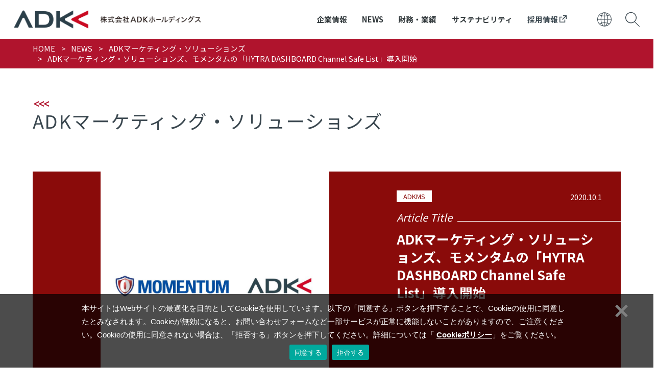

--- FILE ---
content_type: text/html; charset=UTF-8
request_url: https://www.adk.jp/news/103665/
body_size: 53574
content:
<!DOCTYPE HTML>
<html lang="ja">
<head>
	<!-- Google Tag Manager -->
	<script>(function(w,d,s,l,i){w[l]=w[l]||[];w[l].push({'gtm.start':
	new Date().getTime(),event:'gtm.js'});var f=d.getElementsByTagName(s)[0],
	j=d.createElement(s),dl=l!='dataLayer'?'&l='+l:'';j.async=true;j.src=
	'https://www.googletagmanager.com/gtm.js?id='+i+dl;f.parentNode.insertBefore(j,f);
	})(window,document,'script','dataLayer','GTM-MB4D5KP');</script>
	<!-- End Google Tag Manager -->

	<meta charset="UTF-8">
	<meta name="viewport" content="width=device-width">
	<meta name="keywords" content="" />
	<meta name="Description" content="" />
	<meta name="format-detection" content="telephone=no" />
	<title>ADKマーケティング・ソリューションズ、モメンタムの「HYTRA DASHBOARD Channel Safe List」導入開始 | News | ADK</title>

		<!-- All in One SEO 4.8.2 - aioseo.com -->
	<meta name="robots" content="max-image-preview:large" />
	<link rel="canonical" href="https://www.adk.jp/news/103665/" />
	<meta name="generator" content="All in One SEO (AIOSEO) 4.8.2" />
		<meta property="og:locale" content="ja_JP" />
		<meta property="og:site_name" content="ADK" />
		<meta property="og:type" content="article" />
		<meta property="og:title" content="ADKマーケティング・ソリューションズ、モメンタムの「HYTRA DASHBOARD Channel Safe List」導入開始 | News | ADK" />
		<meta property="og:url" content="https://www.adk.jp/news/103665/" />
		<meta property="fb:app_id" content="250998892114196" />
		<meta property="og:image" content="https://www.adk.jp/wp/wp-content/uploads/2020/10/モメンタム_ADK_logo_square.png" />
		<meta property="og:image:secure_url" content="https://www.adk.jp/wp/wp-content/uploads/2020/10/モメンタム_ADK_logo_square.png" />
		<meta property="og:image:width" content="1003" />
		<meta property="og:image:height" content="1004" />
		<meta property="article:published_time" content="2020-10-01T06:00:25+00:00" />
		<meta property="article:modified_time" content="2023-09-06T02:21:27+00:00" />
		<meta name="twitter:card" content="summary" />
		<meta name="twitter:title" content="ADKマーケティング・ソリューションズ、モメンタムの「HYTRA DASHBOARD Channel Safe List」導入開始 | News | ADK" />
		<meta name="twitter:image" content="https://www.adk.jp/wp/wp-content/uploads/2020/10/モメンタム_ADK_logo_square.png" />
		<script type="application/ld+json" class="aioseo-schema">
			{"@context":"https:\/\/schema.org","@graph":[{"@type":"BreadcrumbList","@id":"https:\/\/www.adk.jp\/news\/103665\/#breadcrumblist","itemListElement":[{"@type":"ListItem","@id":"https:\/\/www.adk.jp\/#listItem","position":1,"name":"\u5bb6","item":"https:\/\/www.adk.jp\/","nextItem":{"@type":"ListItem","@id":"https:\/\/www.adk.jp\/news\/103665\/#listItem","name":"ADK\u30de\u30fc\u30b1\u30c6\u30a3\u30f3\u30b0\u30fb\u30bd\u30ea\u30e5\u30fc\u30b7\u30e7\u30f3\u30ba\u3001\u30e2\u30e1\u30f3\u30bf\u30e0\u306e\u300cHYTRA DASHBOARD Channel Safe List\u300d\u5c0e\u5165\u958b\u59cb"}},{"@type":"ListItem","@id":"https:\/\/www.adk.jp\/news\/103665\/#listItem","position":2,"name":"ADK\u30de\u30fc\u30b1\u30c6\u30a3\u30f3\u30b0\u30fb\u30bd\u30ea\u30e5\u30fc\u30b7\u30e7\u30f3\u30ba\u3001\u30e2\u30e1\u30f3\u30bf\u30e0\u306e\u300cHYTRA DASHBOARD Channel Safe List\u300d\u5c0e\u5165\u958b\u59cb","previousItem":{"@type":"ListItem","@id":"https:\/\/www.adk.jp\/#listItem","name":"\u5bb6"}}]},{"@type":"Organization","@id":"https:\/\/www.adk.jp\/#organization","name":"ADK","url":"https:\/\/www.adk.jp\/"},{"@type":"WebPage","@id":"https:\/\/www.adk.jp\/news\/103665\/#webpage","url":"https:\/\/www.adk.jp\/news\/103665\/","name":"ADK\u30de\u30fc\u30b1\u30c6\u30a3\u30f3\u30b0\u30fb\u30bd\u30ea\u30e5\u30fc\u30b7\u30e7\u30f3\u30ba\u3001\u30e2\u30e1\u30f3\u30bf\u30e0\u306e\u300cHYTRA DASHBOARD Channel Safe List\u300d\u5c0e\u5165\u958b\u59cb | News | ADK","inLanguage":"ja","isPartOf":{"@id":"https:\/\/www.adk.jp\/#website"},"breadcrumb":{"@id":"https:\/\/www.adk.jp\/news\/103665\/#breadcrumblist"},"datePublished":"2020-10-01T15:00:25+09:00","dateModified":"2023-09-06T11:21:27+09:00"},{"@type":"WebSite","@id":"https:\/\/www.adk.jp\/#website","url":"https:\/\/www.adk.jp\/","name":"ADK","inLanguage":"ja","publisher":{"@id":"https:\/\/www.adk.jp\/#organization"}}]}
		</script>
		<!-- All in One SEO -->

<link rel='dns-prefetch' href='//ajax.googleapis.com' />
<style id='wp-img-auto-sizes-contain-inline-css' type='text/css'>
img:is([sizes=auto i],[sizes^="auto," i]){contain-intrinsic-size:3000px 1500px}
/*# sourceURL=wp-img-auto-sizes-contain-inline-css */
</style>
<style id='wp-block-library-inline-css' type='text/css'>
:root{--wp-block-synced-color:#7a00df;--wp-block-synced-color--rgb:122,0,223;--wp-bound-block-color:var(--wp-block-synced-color);--wp-editor-canvas-background:#ddd;--wp-admin-theme-color:#007cba;--wp-admin-theme-color--rgb:0,124,186;--wp-admin-theme-color-darker-10:#006ba1;--wp-admin-theme-color-darker-10--rgb:0,107,160.5;--wp-admin-theme-color-darker-20:#005a87;--wp-admin-theme-color-darker-20--rgb:0,90,135;--wp-admin-border-width-focus:2px}@media (min-resolution:192dpi){:root{--wp-admin-border-width-focus:1.5px}}.wp-element-button{cursor:pointer}:root .has-very-light-gray-background-color{background-color:#eee}:root .has-very-dark-gray-background-color{background-color:#313131}:root .has-very-light-gray-color{color:#eee}:root .has-very-dark-gray-color{color:#313131}:root .has-vivid-green-cyan-to-vivid-cyan-blue-gradient-background{background:linear-gradient(135deg,#00d084,#0693e3)}:root .has-purple-crush-gradient-background{background:linear-gradient(135deg,#34e2e4,#4721fb 50%,#ab1dfe)}:root .has-hazy-dawn-gradient-background{background:linear-gradient(135deg,#faaca8,#dad0ec)}:root .has-subdued-olive-gradient-background{background:linear-gradient(135deg,#fafae1,#67a671)}:root .has-atomic-cream-gradient-background{background:linear-gradient(135deg,#fdd79a,#004a59)}:root .has-nightshade-gradient-background{background:linear-gradient(135deg,#330968,#31cdcf)}:root .has-midnight-gradient-background{background:linear-gradient(135deg,#020381,#2874fc)}:root{--wp--preset--font-size--normal:16px;--wp--preset--font-size--huge:42px}.has-regular-font-size{font-size:1em}.has-larger-font-size{font-size:2.625em}.has-normal-font-size{font-size:var(--wp--preset--font-size--normal)}.has-huge-font-size{font-size:var(--wp--preset--font-size--huge)}.has-text-align-center{text-align:center}.has-text-align-left{text-align:left}.has-text-align-right{text-align:right}.has-fit-text{white-space:nowrap!important}#end-resizable-editor-section{display:none}.aligncenter{clear:both}.items-justified-left{justify-content:flex-start}.items-justified-center{justify-content:center}.items-justified-right{justify-content:flex-end}.items-justified-space-between{justify-content:space-between}.screen-reader-text{border:0;clip-path:inset(50%);height:1px;margin:-1px;overflow:hidden;padding:0;position:absolute;width:1px;word-wrap:normal!important}.screen-reader-text:focus{background-color:#ddd;clip-path:none;color:#444;display:block;font-size:1em;height:auto;left:5px;line-height:normal;padding:15px 23px 14px;text-decoration:none;top:5px;width:auto;z-index:100000}html :where(.has-border-color){border-style:solid}html :where([style*=border-top-color]){border-top-style:solid}html :where([style*=border-right-color]){border-right-style:solid}html :where([style*=border-bottom-color]){border-bottom-style:solid}html :where([style*=border-left-color]){border-left-style:solid}html :where([style*=border-width]){border-style:solid}html :where([style*=border-top-width]){border-top-style:solid}html :where([style*=border-right-width]){border-right-style:solid}html :where([style*=border-bottom-width]){border-bottom-style:solid}html :where([style*=border-left-width]){border-left-style:solid}html :where(img[class*=wp-image-]){height:auto;max-width:100%}:where(figure){margin:0 0 1em}html :where(.is-position-sticky){--wp-admin--admin-bar--position-offset:var(--wp-admin--admin-bar--height,0px)}@media screen and (max-width:600px){html :where(.is-position-sticky){--wp-admin--admin-bar--position-offset:0px}}

/*# sourceURL=wp-block-library-inline-css */
</style><style id='global-styles-inline-css' type='text/css'>
:root{--wp--preset--aspect-ratio--square: 1;--wp--preset--aspect-ratio--4-3: 4/3;--wp--preset--aspect-ratio--3-4: 3/4;--wp--preset--aspect-ratio--3-2: 3/2;--wp--preset--aspect-ratio--2-3: 2/3;--wp--preset--aspect-ratio--16-9: 16/9;--wp--preset--aspect-ratio--9-16: 9/16;--wp--preset--color--black: #000000;--wp--preset--color--cyan-bluish-gray: #abb8c3;--wp--preset--color--white: #ffffff;--wp--preset--color--pale-pink: #f78da7;--wp--preset--color--vivid-red: #cf2e2e;--wp--preset--color--luminous-vivid-orange: #ff6900;--wp--preset--color--luminous-vivid-amber: #fcb900;--wp--preset--color--light-green-cyan: #7bdcb5;--wp--preset--color--vivid-green-cyan: #00d084;--wp--preset--color--pale-cyan-blue: #8ed1fc;--wp--preset--color--vivid-cyan-blue: #0693e3;--wp--preset--color--vivid-purple: #9b51e0;--wp--preset--gradient--vivid-cyan-blue-to-vivid-purple: linear-gradient(135deg,rgb(6,147,227) 0%,rgb(155,81,224) 100%);--wp--preset--gradient--light-green-cyan-to-vivid-green-cyan: linear-gradient(135deg,rgb(122,220,180) 0%,rgb(0,208,130) 100%);--wp--preset--gradient--luminous-vivid-amber-to-luminous-vivid-orange: linear-gradient(135deg,rgb(252,185,0) 0%,rgb(255,105,0) 100%);--wp--preset--gradient--luminous-vivid-orange-to-vivid-red: linear-gradient(135deg,rgb(255,105,0) 0%,rgb(207,46,46) 100%);--wp--preset--gradient--very-light-gray-to-cyan-bluish-gray: linear-gradient(135deg,rgb(238,238,238) 0%,rgb(169,184,195) 100%);--wp--preset--gradient--cool-to-warm-spectrum: linear-gradient(135deg,rgb(74,234,220) 0%,rgb(151,120,209) 20%,rgb(207,42,186) 40%,rgb(238,44,130) 60%,rgb(251,105,98) 80%,rgb(254,248,76) 100%);--wp--preset--gradient--blush-light-purple: linear-gradient(135deg,rgb(255,206,236) 0%,rgb(152,150,240) 100%);--wp--preset--gradient--blush-bordeaux: linear-gradient(135deg,rgb(254,205,165) 0%,rgb(254,45,45) 50%,rgb(107,0,62) 100%);--wp--preset--gradient--luminous-dusk: linear-gradient(135deg,rgb(255,203,112) 0%,rgb(199,81,192) 50%,rgb(65,88,208) 100%);--wp--preset--gradient--pale-ocean: linear-gradient(135deg,rgb(255,245,203) 0%,rgb(182,227,212) 50%,rgb(51,167,181) 100%);--wp--preset--gradient--electric-grass: linear-gradient(135deg,rgb(202,248,128) 0%,rgb(113,206,126) 100%);--wp--preset--gradient--midnight: linear-gradient(135deg,rgb(2,3,129) 0%,rgb(40,116,252) 100%);--wp--preset--font-size--small: 13px;--wp--preset--font-size--medium: 20px;--wp--preset--font-size--large: 36px;--wp--preset--font-size--x-large: 42px;--wp--preset--spacing--20: 0.44rem;--wp--preset--spacing--30: 0.67rem;--wp--preset--spacing--40: 1rem;--wp--preset--spacing--50: 1.5rem;--wp--preset--spacing--60: 2.25rem;--wp--preset--spacing--70: 3.38rem;--wp--preset--spacing--80: 5.06rem;--wp--preset--shadow--natural: 6px 6px 9px rgba(0, 0, 0, 0.2);--wp--preset--shadow--deep: 12px 12px 50px rgba(0, 0, 0, 0.4);--wp--preset--shadow--sharp: 6px 6px 0px rgba(0, 0, 0, 0.2);--wp--preset--shadow--outlined: 6px 6px 0px -3px rgb(255, 255, 255), 6px 6px rgb(0, 0, 0);--wp--preset--shadow--crisp: 6px 6px 0px rgb(0, 0, 0);}:where(.is-layout-flex){gap: 0.5em;}:where(.is-layout-grid){gap: 0.5em;}body .is-layout-flex{display: flex;}.is-layout-flex{flex-wrap: wrap;align-items: center;}.is-layout-flex > :is(*, div){margin: 0;}body .is-layout-grid{display: grid;}.is-layout-grid > :is(*, div){margin: 0;}:where(.wp-block-columns.is-layout-flex){gap: 2em;}:where(.wp-block-columns.is-layout-grid){gap: 2em;}:where(.wp-block-post-template.is-layout-flex){gap: 1.25em;}:where(.wp-block-post-template.is-layout-grid){gap: 1.25em;}.has-black-color{color: var(--wp--preset--color--black) !important;}.has-cyan-bluish-gray-color{color: var(--wp--preset--color--cyan-bluish-gray) !important;}.has-white-color{color: var(--wp--preset--color--white) !important;}.has-pale-pink-color{color: var(--wp--preset--color--pale-pink) !important;}.has-vivid-red-color{color: var(--wp--preset--color--vivid-red) !important;}.has-luminous-vivid-orange-color{color: var(--wp--preset--color--luminous-vivid-orange) !important;}.has-luminous-vivid-amber-color{color: var(--wp--preset--color--luminous-vivid-amber) !important;}.has-light-green-cyan-color{color: var(--wp--preset--color--light-green-cyan) !important;}.has-vivid-green-cyan-color{color: var(--wp--preset--color--vivid-green-cyan) !important;}.has-pale-cyan-blue-color{color: var(--wp--preset--color--pale-cyan-blue) !important;}.has-vivid-cyan-blue-color{color: var(--wp--preset--color--vivid-cyan-blue) !important;}.has-vivid-purple-color{color: var(--wp--preset--color--vivid-purple) !important;}.has-black-background-color{background-color: var(--wp--preset--color--black) !important;}.has-cyan-bluish-gray-background-color{background-color: var(--wp--preset--color--cyan-bluish-gray) !important;}.has-white-background-color{background-color: var(--wp--preset--color--white) !important;}.has-pale-pink-background-color{background-color: var(--wp--preset--color--pale-pink) !important;}.has-vivid-red-background-color{background-color: var(--wp--preset--color--vivid-red) !important;}.has-luminous-vivid-orange-background-color{background-color: var(--wp--preset--color--luminous-vivid-orange) !important;}.has-luminous-vivid-amber-background-color{background-color: var(--wp--preset--color--luminous-vivid-amber) !important;}.has-light-green-cyan-background-color{background-color: var(--wp--preset--color--light-green-cyan) !important;}.has-vivid-green-cyan-background-color{background-color: var(--wp--preset--color--vivid-green-cyan) !important;}.has-pale-cyan-blue-background-color{background-color: var(--wp--preset--color--pale-cyan-blue) !important;}.has-vivid-cyan-blue-background-color{background-color: var(--wp--preset--color--vivid-cyan-blue) !important;}.has-vivid-purple-background-color{background-color: var(--wp--preset--color--vivid-purple) !important;}.has-black-border-color{border-color: var(--wp--preset--color--black) !important;}.has-cyan-bluish-gray-border-color{border-color: var(--wp--preset--color--cyan-bluish-gray) !important;}.has-white-border-color{border-color: var(--wp--preset--color--white) !important;}.has-pale-pink-border-color{border-color: var(--wp--preset--color--pale-pink) !important;}.has-vivid-red-border-color{border-color: var(--wp--preset--color--vivid-red) !important;}.has-luminous-vivid-orange-border-color{border-color: var(--wp--preset--color--luminous-vivid-orange) !important;}.has-luminous-vivid-amber-border-color{border-color: var(--wp--preset--color--luminous-vivid-amber) !important;}.has-light-green-cyan-border-color{border-color: var(--wp--preset--color--light-green-cyan) !important;}.has-vivid-green-cyan-border-color{border-color: var(--wp--preset--color--vivid-green-cyan) !important;}.has-pale-cyan-blue-border-color{border-color: var(--wp--preset--color--pale-cyan-blue) !important;}.has-vivid-cyan-blue-border-color{border-color: var(--wp--preset--color--vivid-cyan-blue) !important;}.has-vivid-purple-border-color{border-color: var(--wp--preset--color--vivid-purple) !important;}.has-vivid-cyan-blue-to-vivid-purple-gradient-background{background: var(--wp--preset--gradient--vivid-cyan-blue-to-vivid-purple) !important;}.has-light-green-cyan-to-vivid-green-cyan-gradient-background{background: var(--wp--preset--gradient--light-green-cyan-to-vivid-green-cyan) !important;}.has-luminous-vivid-amber-to-luminous-vivid-orange-gradient-background{background: var(--wp--preset--gradient--luminous-vivid-amber-to-luminous-vivid-orange) !important;}.has-luminous-vivid-orange-to-vivid-red-gradient-background{background: var(--wp--preset--gradient--luminous-vivid-orange-to-vivid-red) !important;}.has-very-light-gray-to-cyan-bluish-gray-gradient-background{background: var(--wp--preset--gradient--very-light-gray-to-cyan-bluish-gray) !important;}.has-cool-to-warm-spectrum-gradient-background{background: var(--wp--preset--gradient--cool-to-warm-spectrum) !important;}.has-blush-light-purple-gradient-background{background: var(--wp--preset--gradient--blush-light-purple) !important;}.has-blush-bordeaux-gradient-background{background: var(--wp--preset--gradient--blush-bordeaux) !important;}.has-luminous-dusk-gradient-background{background: var(--wp--preset--gradient--luminous-dusk) !important;}.has-pale-ocean-gradient-background{background: var(--wp--preset--gradient--pale-ocean) !important;}.has-electric-grass-gradient-background{background: var(--wp--preset--gradient--electric-grass) !important;}.has-midnight-gradient-background{background: var(--wp--preset--gradient--midnight) !important;}.has-small-font-size{font-size: var(--wp--preset--font-size--small) !important;}.has-medium-font-size{font-size: var(--wp--preset--font-size--medium) !important;}.has-large-font-size{font-size: var(--wp--preset--font-size--large) !important;}.has-x-large-font-size{font-size: var(--wp--preset--font-size--x-large) !important;}
/*# sourceURL=global-styles-inline-css */
</style>

<style id='classic-theme-styles-inline-css' type='text/css'>
/*! This file is auto-generated */
.wp-block-button__link{color:#fff;background-color:#32373c;border-radius:9999px;box-shadow:none;text-decoration:none;padding:calc(.667em + 2px) calc(1.333em + 2px);font-size:1.125em}.wp-block-file__button{background:#32373c;color:#fff;text-decoration:none}
/*# sourceURL=/wp-includes/css/classic-themes.min.css */
</style>
<link rel='stylesheet' id='cookie-notice-front-css' href='https://www.adk.jp/wp/wp-content/plugins/cookie-notice/css/front.min.css?ver=2.5.6' type='text/css' media='all' />
<link rel='stylesheet' id='c-style-css' href='https://www.adk.jp/wp/wp-content/themes/adk/css/style.css?ver=1.0' type='text/css' media='all' />
<link rel='stylesheet' id='c-news-css' href='https://www.adk.jp/wp/wp-content/themes/adk/css/news.css?ver=1.0' type='text/css' media='all' />
<link rel='stylesheet' id='c-slick-css' href='https://www.adk.jp/wp/wp-content/themes/adk/css/slick.css?ver=1.0' type='text/css' media='all' />
<script type="text/javascript" id="cookie-notice-front-js-before">
/* <![CDATA[ */
var cnArgs = {"ajaxUrl":"https:\/\/www.adk.jp\/wp\/wp-admin\/admin-ajax.php","nonce":"d4c85ff201","hideEffect":"fade","position":"bottom","onScroll":false,"onScrollOffset":100,"onClick":false,"cookieName":"cookie_notice_accepted","cookieTime":2147483647,"cookieTimeRejected":3600,"globalCookie":false,"redirection":true,"cache":false,"revokeCookies":false,"revokeCookiesOpt":"automatic"};

//# sourceURL=cookie-notice-front-js-before
/* ]]> */
</script>
<script type="text/javascript" src="https://www.adk.jp/wp/wp-content/plugins/cookie-notice/js/front.min.js?ver=2.5.6" id="cookie-notice-front-js"></script>
	<!-- Global site tag (gtag.js) - Google Analytics -->
	<script async src="https://www.googletagmanager.com/gtag/js?id=UA-51809707-1"></script>
	<script>
		window.dataLayer = window.dataLayer || [];
		function gtag() {
			dataLayer.push(arguments);
		}
		gtag('js', new Date());
		gtag('config', 'UA-51809707-1');
	</script>
</head>

<div class="loader"></div>
<body id="top" class="preload">
	<!-- Google Tag Manager (noscript) -->
	<noscript><iframe src="https://www.googletagmanager.com/ns.html?id=GTM-MB4D5KP" height="0" width="0" style="display:none;visibility:hidden"></iframe></noscript>
	<!-- End Google Tag Manager (noscript) -->



	<header id="header">
		<div class="wrap">
			<div class="logo_wrap">
				<p class="logo">
					<a href="https://www.adk.jp/">
						<img src="https://www.adk.jp/wp/wp-content/themes/adk/img/common/header_logo.svg" alt="ADK">
					</a>
				</p>
			</div>
			<div class="menu-trigger sp">
				<div class="ico">
					<span></span>
					<span></span>
					<span></span>
				</div>
			</div>
			<nav>
				<div id="header_nav" class="nav_wrap">
					<div class="sp_search sp">
						<form action="https://www.adk.jp/srch/">
							<input type="search" name="sw" placeholder="キーワード入力">
						</form>
					</div>
					<ul class="gnavi">
						<li class="mega_menu-trigger">
							<p class="mega_menu-open"><a href="https://www.adk.jp/about/">企業情報</a></p>
							<div class="mega_menu">
								<div class="inner">
									<p class="ttl">
										<span class="en">ABOUT US</span>
										企業情報
									</p>
									<div class="snavi_wrap">
										<p class="sttl sp-none"><a href="https://www.adk.jp/about/">企業情報</a></p>
										<ul class="snavi">
											<li class="mega_menu-close sp">
												<p>Back</p>
											</li>
											<li class="sp"><a href="https://www.adk.jp/about/">企業情報</a></li>
											<li><a href="https://www.adk.jp/about/purpose_vision/">パーパス・ビジョン・バリュー</a></li>
											<li><a href="https://www.adk.jp/about/outline/">ADKグループ主要4社について</a></li>
											<li><a href="https://www.adk.jp/about/message/">ごあいさつ</a></li>
											<li><a href="https://www.adk.jp/about/history/">沿革</a></li>
											<li><a href="https://www.adk.jp/about/access/">本社アクセス</a></li>
											<li><a href="https://www.adk.jp/about/domestic/">国内拠点一覧</a></li>
											<li><a href="https://www.adk.jp/about/group/">国内グループ会社一覧</a></li>
											<li><a href="https://www.adk.jp/about/oversea/">海外拠点一覧</a></li>
										</ul>
									</div>
								</div>
							</div>
						</li>
						<li class="mega_menu-trigger">
							<p class="mega_menu-open"><a href="https://www.adk.jp/news/">NEWS</a></p>
							<div class="mega_menu">
								<div class="inner">
									<p class="ttl">
										<span class="en">NEWS</span>
										最新ニュースリリース
									</p>
									<div class="snavi_wrap">
										<p class="sttl sp-none"><a href="https://www.adk.jp/news/">NEWS</a></p>
										<ul class="snavi">
											<li class="mega_menu-close sp">
												<p>Back</p>
											</li>
											<li class="sp"><a href="https://www.adk.jp/news/">NEWS Top</a></li>
											<li><a href="https://www.adk.jp/news/?genre=adkhd">ニュースリリース</a></li>
											<li><a href="https://www.adk.jp/news/?genre=topics">トピックス</a></li>
											<li><a href="https://www.adk.jp/news/?genre=info">お知らせ</a></li>
										</ul>
									</div>
								</div>
							</div>
						</li>
						<li class="mega_menu-trigger">
							<p class="mega_menu-open"><a href="https://www.adk.jp/ir/">財務・業績</a></p>
							<div class="mega_menu">
								<div class="inner">
									<p class="ttl">
										<span class="en line">FINANCIAL INFORMATION</span>
										財務・業績
									</p>
									<div class="snavi_wrap">
										<p class="sttl sp-none"><a href="https://www.adk.jp/ir/">財務・業績</a></p>
										<ul class="snavi">
											<li class="mega_menu-close sp">
												<p>Back</p>
											</li>
											<li class="sp"><a href="https://www.adk.jp/ir/library/">財務・業績</a></li>
											<li><a href="https://www.adk.jp/ir/library/financial-info/">決算関連資料</a></li>
											<li><a href="https://www.adk.jp/ir/library/report/">事業報告書</a></li>
											<li><a href="https://www.adk.jp/ir/library/annual-report/">アニュアルレポート</a></li>
											<li><a href="https://www.adk.jp/ir/library/securities/">有価証券報告書</a></li>
										</ul>
									</div>
								</div>
							</div>
						</li>
						<li class="mega_menu-trigger">
							<p class="mega_menu-open"><a href="https://www.adk.jp/sustainability/">サステナビリティ</a></p>
							<div class="mega_menu">
								<div class="inner">
									<p class="ttl">
										<span class="en">SUSTAINABILITY</span>
										サステナビリティ
									</p>
									<div class="snavi_wrap">
										<p class="sttl sp-none"><a href="https://www.adk.jp/sustainability/">サステナビリティ</a></p>
										<ul class="snavi">
											<li class="mega_menu-close sp">
												<p>Back</p>
											</li>
											<li class="sp"><a href="https://www.adk.jp/sustainability/">サステナビリティ</a></li>
											<!--<li><a href="https://www.adk.jp/csr/philosophy/">CSRフィロソフィー</a></li>
											<li><a href="https://www.adk.jp/sustainability/environment/">環境</a></li>-->
											<li><a href="https://www.adk.jp/sustainability/workstyle/">働き方</a></li>
											<li><a href="https://www.adk.jp/sustainability/society/">社会との関わり</a></li>
											<!--<li><a href="https://www.adk.jp/csr/consumerissues/">消費者課題</a></li>
											<li><a href="https://www.adk.jp/wp/wp-content/uploads/2022/10/ADK_Action_Report_J_202210.pdf" target="_blank">ADK Purpose, Action Report												<i class="sp">
													<svg version="1.1" xmlns="http://www.w3.org/2000/svg" xmlns:xlink="http://www.w3.org/1999/xlink" x="0px" y="0px" width="14px" height="14px" viewBox="0 0 14 14" style="enable-background:new 0 0 14 14;" xml:space="preserve">
														<defs></defs>
														<g>
															<polygon points="9.8,12.5 1.5,12.5 1.5,4.2 5.2,4.2 5.2,2.7 0,2.7 0,14 11.3,14 11.3,8.4 9.8,8.4 	" />
															<polygon points="6.9,0 6.9,1.5 11.5,1.5 5.1,7.8 6.2,8.9 12.5,2.5 12.5,7.1 14,7.1 14,0 	" />
														</g>
													</svg>
												</i>
											</a></li>-->
											<!--<li><a href="https://www.adk.jp/sustainability/conduct/">行動指針その他方針等</a></li>-->
										</ul>
									</div>
								</div>
							</div>
						</li>
						<li>
							<a href="https://www.adk.jp/recruit/" target="_blank">採用情報
								<i>
									<svg version="1.1" xmlns="http://www.w3.org/2000/svg" xmlns:xlink="http://www.w3.org/1999/xlink" x="0px" y="0px" width="14px" height="14px" viewBox="0 0 14 14" style="enable-background:new 0 0 14 14;" xml:space="preserve">
										<defs></defs>
										<g>
											<polygon points="9.8,12.5 1.5,12.5 1.5,4.2 5.2,4.2 5.2,2.7 0,2.7 0,14 11.3,14 11.3,8.4 9.8,8.4 	" />
											<polygon points="6.9,0 6.9,1.5 11.5,1.5 5.1,7.8 6.2,8.9 12.5,2.5 12.5,7.1 14,7.1 14,0 	" />
										</g>
									</svg>
								</i>
							</a>
						</li>
					</ul>
				</div>
			</nav>
			<div class="others">
				<div class="item language">
					<input type="checkbox" name="language_button" id="language_button">
					<label for="language_button" class="ico">
					<svg version="1.1" xmlns="http://www.w3.org/2000/svg" xmlns:xlink="http://www.w3.org/1999/xlink" x="0px" y="0px" width="639px" height="639.4px" viewBox="0 0 639 639.4" style="enable-background:new 0 0 639 639.4;" xml:space="preserve">
<defs>
</defs>
<path d="M300.5,0c12.3,0,24.6,0,36.9,0c1.6,0.3,3.2,0.6,4.9,0.9c15.1,2.1,30.5,3.3,45.4,6.6c169.2,37,278.1,202.5,245.5,372.6
c-38.3,199.7-253,314.4-439.2,232.8C87.4,566,24.2,483,3.8,368.1c-1.7-9.8-2.6-19.7-3.8-29.6c0-12.6,0-25.3,0-37.9
c0.3-1.4,0.7-2.9,0.9-4.3c2.4-33.1,9.1-65.3,22.3-95.7C70.5,91,152.9,25.1,270.5,3.9C280.4,2.1,290.5,1.3,300.5,0z M543.2,511.5
c43.8-52.2,67.5-111.6,71-179.5c-43.2,0-85.8,0-127.8,0c-2.4,24.8-3.8,49.4-7.2,73.7c-3.5,24.2-9,48.2-13.6,72.6
C492.1,485.7,518.9,495,543.2,511.5z M25.5,332c-6,44.1,34.4,146.5,70.8,179.2c23.8-16.2,50.7-25.5,78.5-33.3
c-13.8-48-19.9-96.6-21.1-146C110.5,332,68,332,25.5,332z M543.8,128.2c-24.6,16.1-51.5,25.4-79.5,33c13.7,47.8,19.8,96.5,21,145.8
c43.2,0,85.7,0,128.8,0C610.6,239.3,587.2,180,543.8,128.2z M153.7,307c1.2-49.6,7.3-98,21-145.8c-28-7.6-54.9-16.9-79.5-33.1
c-43.4,52-66.9,111.2-70.4,178.9C68,307,110.5,307,153.7,307z M178.4,306.9c43.1,0,85.7,0,128.5,0c0-43.1,0-85.9,0-128.9
c-36.3-0.7-71.9-4.2-107.6-11.2C185.9,212.7,179.4,259.2,178.4,306.9z M307,461c0-43.4,0-86.1,0-128.8c-42.9,0-85.5,0-128.5,0
c1,47.8,7.5,94.3,21,140.1C235.1,465.1,270.7,461.7,307,461z M332,306.9c42.9,0,85.5,0,128.6,0c-1-47.7-7.5-94.2-20.9-140.1
c-35.8,7.1-71.5,10.4-107.7,11.2C332,221.3,332,264,332,306.9z M332,332c0,43.3,0,85.9,0,129.1c36.3,0.6,72.1,4.2,107.6,11.2
c13.4-46.1,20-92.6,20.9-140.3C417.4,332,374.9,332,332,332z M207,143.3c33.6,6.5,66.7,9.6,100.1,10.1c0-42.8,0-84.9,0-127.2
c-1.2,0.2-2.2,0.2-3.1,0.4c-13.4,3.2-25,9.9-35.4,18.8C238.2,71.4,221.4,106,207,143.3z M431.2,143.4c0-1,0.2-1.3,0.1-1.6
c-11.6-31.4-26.4-61-49.5-85.8c-11.2-12.1-24.1-21.9-39.9-27.4c-3.2-1.1-6.5-1.9-9.8-2.8c0,43.1,0,85.2,0,127.7
C365.6,152.7,398.5,149.8,431.2,143.4z M207.1,495.8c13.1,34.3,28.4,66.3,54.8,91.5c8.3,7.9,18.5,14,28.3,20.1
c4.9,3,11,4.1,16.9,6.2c0-43.3,0-85.4,0-128C273.4,486.3,240.5,489.2,207.1,495.8z M332.1,485.6c0,42.9,0,85,0,127.8
c4.4-1.4,8.5-2.4,12.3-3.9c16.5-6.4,29.7-17.5,41.2-30.6c19.1-21.8,32.2-47.1,42.8-73.8c1.1-2.9,2.2-5.8,3.4-9.3
C398.6,489.3,365.6,486.3,332.1,485.6z M526.7,109.8c-37.2-36.3-80-61.1-130.8-75.2c29.5,30,47.1,65.4,61,103.1
C481.4,131.2,504.7,123.3,526.7,109.8z M181,137.4c8.7-18.3,16.6-36.3,25.7-53.8c9.2-17.8,21.3-33.7,36.5-49
c-50.9,14.1-93.8,39-130.9,75.2C134.3,123.3,157.8,131.3,181,137.4z M456.6,501.8c-13.8,37.6-31.5,72.7-60.7,102.5
c50.5-14,93.2-38.7,129.8-74.3C514.5,520.7,475.7,504.9,456.6,501.8z M112.9,529.7c37.1,35.9,79.7,60.6,130.2,74.6
c-29.3-29.9-47-65-60.8-102.9C158,508,134.8,515.9,112.9,529.7z"/>
</svg>
					</label>
					<div class="detail language_detail">
						<ul>
							<li><a href="https://www.adk.jp/" class="ico_arrow white">日本語</a></li>
							<li><a href="https://www.adk.jp/en/" class="ico_arrow white">ENGLISH</a></li>
						</ul>
					</div>
				</div>
				<div class="item search sp-none">
					<input type="checkbox" name="search_button" id="search_button">
					<label for="search_button" class="ico">
						<svg version="1.1" xmlns="http://www.w3.org/2000/svg" xmlns:xlink="http://www.w3.org/1999/xlink" x="0px" y="0px" width="56.2px" height="58.1px" viewBox="0 0 56.2 58.1" style="enable-background:new 0 0 56.2 58.1;" xml:space="preserve">
							<defs>
							</defs>
							<path d="M55.9,56.1L37.7,37.9c4.1-4,6.6-9.6,6.6-15.8C44.3,9.9,34.4,0,22.2,0C9.9,0,0,9.9,0,22.2c0,12.2,9.9,22.2,22.2,22.2c5.2,0,10.1-1.8,13.8-4.9l18.3,18.3c0.2,0.2,0.4,0.3,0.7,0.3s0.5-0.1,0.7-0.3l0.2-0.2C56.3,57.1,56.3,56.5,55.9,56.1z M3,22.2C3,11.6,11.6,3,22.2,3s19.2,8.6,19.2,19.2s-8.6,19.2-19.2,19.2C11.6,41.3,3,32.7,3,22.2z" />
						</svg>
					</label>
					<div class="detail search_detail">
						<div class="inner_s">
							<form action="https://www.adk.jp/srch/">
								<input type="search" class="search_keyword" name="sw" placeholder="キーワード入力">
								<input type="submit" class="search_submit" value="検索する">
							</form>
						</div>
					</div>
				</div>
			</div>
		</div>
		<div id="overlay"></div>
	</header>
	<main>
		<div id="page_news_detail">
	<div id="breadcrumbs">
		<div class="wrap">
			<ul>
				<li><a href="https://www.adk.jp/">HOME</a></li>
				<li><a href="https://www.adk.jp/news/">NEWS</a></li>
				<li><a href="https://www.adk.jp/news/?genre=adkms">ADKマーケティング・ソリューションズ</a></li>
				<li><span>ADKマーケティング・ソリューションズ、モメンタムの「HYTRA DASHBOARD Channel Safe List」導入開始</span></li>
			</ul>
		</div>
	</div>

	<div class="bg_logo">
		<section id="sec_detail">
			<div class="detail_header">
				<div class="wrap">
					<p class="page_ttl"><span>ADKマーケティング・ソリューションズ</span></p>
					<div class="flex adkms"> <!-- class'news''info''topics'で色変化 -->
											<!--<div class="img" style="background-image:url(https://www.adk.jp/wp/wp-content/uploads/2020/10/モメンタム_ADK_logo_square.png); background-position:center;"></div>-->
						<div class="img" style="background-image:url(https://www.adk.jp/wp/wp-content/uploads/2020/10/モメンタム_ADK_logo_square.png);"></div>
											<div class="detail">
														<p class="cate">ADKMS</p>
							<p class="date">2020.10.1</p>
							<p class="sttl"><span class="serif">Article Title</span></p>
							<h1 class="ttl">ADKマーケティング・ソリューションズ、モメンタムの「HYTRA DASHBOARD Channel Safe List」導入開始</h1>
							<p class="tag">
															<span>#事業・サービス</span>
														</p>
						</div>
					</div>
				</div>
			</div>
			<div class="detail_main">
				<div class="wrap">
					<div class="inner_s">
						<p style="text-align: center;"><strong>ADKマーケティング・ソリューションズ、</strong><strong>モメンタムの「HYTRA DASHBOARD Channel Safe List」導入開始</strong><br />
<strong>～YouTube広告におけるブランドセーフティな配信が可能に～</strong></p>
<p>&nbsp;</p>
<p>株式会社ADKマーケティング・ソリューションズ（本社：東京都港区、代表取締役社長：植野伸一、以下「ADK MS」）は、Momentum株式会社(本社：東京都港区、代表取締役社長：高頭博志、以下モメンタム)の提供する、YouTubeにおいてブランドセーフティ（注1）な広告配信を可能にする配信推奨チャンネルリスト提供サービス「HYTRA DASHBOARD Channel Safe List」の導入を開始いたしました。</p>
<p><a href="https://www.adk.jp/wp/wp-content/uploads/2020/09/リリース掲載用_モメンタム×ADK4ロゴ.jpg"><img fetchpriority="high" decoding="async" class=" wp-image-103667 aligncenter" src="https://www.adk.jp/wp/wp-content/uploads/2020/09/リリース掲載用_モメンタム×ADK4ロゴ.jpg" alt="" width="589" height="116" srcset="https://www.adk.jp/wp/wp-content/uploads/2020/09/リリース掲載用_モメンタム×ADK4ロゴ.jpg 1016w, https://www.adk.jp/wp/wp-content/uploads/2020/09/リリース掲載用_モメンタム×ADK4ロゴ-300x59.jpg 300w, https://www.adk.jp/wp/wp-content/uploads/2020/09/リリース掲載用_モメンタム×ADK4ロゴ-768x151.jpg 768w" sizes="(max-width: 589px) 100vw, 589px" /></a></p>
<p>スマートフォンの普及や通信環境の高速化、SNSの台頭などにより動画市場は急速に拡大しています。その中でもYouTubeは日本最大級の動画配信サービスであり、多くの人にリーチが可能なことから、数多くの広告主が、動画広告の主要な配信先として活用しています。一方、YouTubeは膨大な広告在庫を抱える一方で、CGM（注2）という特性上、ユーザーが投稿した様々な動画が存在します。</p>
<p>そこでADK MSは、広告主に安全かつ信頼できる動画広告配信環境を提供するために、モメンタムが提供する「HYTRA DASHBOARD Channel Safe List」の導入を決定いたしました。「HYTRA DASHBOARD Channel Safe List」は機械的な判定アルゴリズムの構築に加えて、精度を保つために専任のオペレーターによる目視でのチェックを行い、ブランドセーフなYouTubeチャンネルを選定した広告配信推奨チャンネルリストです。ADK MSは、これまでもアドベリフィケーション（注3）への取り組みを積極的に行ってまいりましたが、今回、このリストを利用することにより、動画広告領域においても、信頼性の高い広告配信環境を提供することが可能となりました。</p>
<p>ADK MSは今後も広告主への安全かつ信頼できる広告配信環境の提供と、広告主の目的に応じた効果的な広告コミュニケーションをより一層サポートしてまいります。</p>
<p>　注1 ブランドセーフティ：　広告が不適当な掲載場所に表示されることによるブランド毀損を防ぐこと。<br />
　注2 CGM：　Consumer Generated Mediaの略で、掲示板やクチコミサイトなど、一般ユーザーが参加してコンテンツが生成されていくメディアのこと。<br />
　注3 アドベリフィケーション：　アドフラウド、ブランドセーフティ、ビューアビリティに配慮した、不適切な広告配信を防ぐための広告価値毀損測定の仕組みのこと。</p>
<p>&nbsp;</p>
<p><strong>＜Momentum株式会社について＞</strong><br />
モメンタムは、日本語に特化した言語解析技術と独自データを活用したアドフラウド検知技術を基盤に日本のデジタル広告業界の健全化への取り組みを牽引するアドベリフィケーションソリューションカンパニーです。国内の広告代理店、広告プラットフォームにおいて幅広く弊社ソリューションを提供しており、代理店向けのAgency Certification Program（ACP）、広告プラットフォーム向けのPlatform Certification Program（PCP）という認定制度には数多くの日本を代表する企業が加盟しております。</p>
<p>&nbsp;</p>
<p style="text-align: right;">本件に関するお問い合わせは下記までお願いします。</p>
<p style="text-align: right;">株式会社ADKホールディングス <br />
社長室 広報グループ　平尾/丸山<br />
email:　adkpr@adk.jp</p>
<p>&nbsp;</p>
											<p class="btn_red blank"><a href="https://www.adk.jp/wp/wp-content/uploads/2020/10/ADK_News_Release_サービス開始_HYTRA-DASHBOARD-Channel-Safe-List_20201001.pdf" target="_blank">PDFはこちら</a></p>
											<p class="btn_arrow reverse"><a href="https://www.adk.jp/news/"><span>記事一覧へ戻る</span></a></p>
					</div>
				</div>
			</div>
			<div class="detail_footer">
				<div class="others">
					<div class="wrap">
						<h2 class="ttl_l">関連記事</h2>
																<div class="slider inner_s" id="slider_others">
																			<div class="item">
								<a href="https://www.adkms.jp/news/20251218-2/#new_tab">
																	<p class="img"><img src="https://www.adk.jp/wp/wp-content/uploads/2025/12/20251218_A-TANK_HDサムネイル-265x265.png" srcset="https://www.adk.jp/wp/wp-content/uploads/2025/12/20251218_A-TANK_HDサムネイル-530x530.png 2x" alt="ADKマーケティング・ソリューションズ、データクリーンルームと朝日新聞社の「A-TANK」※1 を連携した広告効果分析サービスを開始" class="hv-center"></p>
																	<div class="inner">
										<p class="cate adkms">ADKMS</p>
										<p class="date">2025.12.18</p>
										<p class="ttl">ADKマーケティング・ソリューションズ、データクリーンルームと朝日新聞社の「A-TANK」※1 を連携した広告効果分析サービスを開始</p>
										<p class="tag">
																					<span>#事業・サービス</span>
																				</p>
									</div>
								</a>
							</div>
																			<div class="item">
								<a href="https://www.adkms.jp/news/20251120-2/#new_tab">
																	<p class="img"><img src="https://www.adk.jp/wp/wp-content/uploads/2025/11/251120_エンタメ総合調査レポート_サムネイル-265x265.png" srcset="https://www.adk.jp/wp/wp-content/uploads/2025/11/251120_エンタメ総合調査レポート_サムネイル-530x530.png 2x" alt="ADKマーケティング・ソリューションズ、「エンタメ総合調査レポート2025」を発表" class="hv-center"></p>
																	<div class="inner">
										<p class="cate adkms">ADKMS</p>
										<p class="date">2025.11.20</p>
										<p class="ttl">ADKマーケティング・ソリューションズ、「エンタメ総合調査レポート2025」を発表</p>
										<p class="tag">
																					<span>#事業・サービス</span>
																					<span>#調査・レポート</span>
																				</p>
									</div>
								</a>
							</div>
																			<div class="item">
								<a href="https://www.adkms.jp/news/20251113-2/#new_tab">
																	<p class="img"><img src="https://www.adk.jp/wp/wp-content/uploads/2025/11/1_金融FGレポート.png" srcset="https://www.adk.jp/wp/wp-content/uploads/2025/11/1_金融FGレポート.png 2x" alt="ADKマーケティング・ソリューションズ、「加入・継続型ビジネスファングロースプロジェクト」を立ち上げ、『金融ファングロースレポート』を作成" class="hv-center"></p>
																	<div class="inner">
										<p class="cate adkms">ADKMS</p>
										<p class="date">2025.11.13</p>
										<p class="ttl">ADKマーケティング・ソリューションズ、「加入・継続型ビジネスファングロースプロジェクト」を立ち上げ、『金融ファングロースレポート』を作成</p>
										<p class="tag">
																					<span>#事業・サービス</span>
																					<span>#調査・レポート</span>
																				</p>
									</div>
								</a>
							</div>
																			<div class="item">
								<a href="https://www.adkms.jp/news/20251030-2/#new_tab">
																	<p class="img"><img src="https://www.adk.jp/wp/wp-content/uploads/2025/10/251030_サムネイル-265x265.png" srcset="https://www.adk.jp/wp/wp-content/uploads/2025/10/251030_サムネイル-530x530.png 2x" alt="ADKマーケティング・ソリューションズとOgury Japan、「エモグラ」とOguryテクノロジーを融合したペルソナ配信メニューを共同開発" class="hv-center"></p>
																	<div class="inner">
										<p class="cate adkms">ADKMS</p>
										<p class="date">2025.10.30</p>
										<p class="ttl">ADKマーケティング・ソリューションズとOgury Japan、「エモグラ」とOguryテクノロジーを融合したペルソナ配信メニューを共同開発</p>
										<p class="tag">
																					<span>#事業・サービス</span>
																				</p>
									</div>
								</a>
							</div>
																			<div class="item">
								<a href="https://www.adkms.jp/news/20251022-2/#new_tab">
																	<p class="img"><img src="https://www.adk.jp/wp/wp-content/uploads/2025/10/HD用_ADKアドテック登壇-265x265.png" srcset="https://www.adk.jp/wp/wp-content/uploads/2025/10/HD用_ADKアドテック登壇-530x530.png 2x" alt="「アドテック東京2025」の公式セッションにADKマーケティング・ソリューションズ 末本 典子の登壇が決定" class="hv-center"></p>
																	<div class="inner">
										<p class="cate adkms">ADKMS</p>
										<p class="date">2025.10.22</p>
										<p class="ttl">「アドテック東京2025」の公式セッションにADKマーケティング・ソリューションズ 末本 典子の登壇が決定</p>
										<p class="tag">
																					<span>#事業・サービス</span>
																				</p>
									</div>
								</a>
							</div>
																			<div class="item">
								<a href="https://www.adkms.jp/news/20250929-2/#new_tab">
																	<p class="img"><img src="https://www.adk.jp/wp/wp-content/uploads/2025/09/250929_サムネイルHD.png" srcset="https://www.adk.jp/wp/wp-content/uploads/2025/09/250929_サムネイルHD.png 2x" alt="ADKマーケティング・ソリューションズ、「IBM Consulting Marketing Workbench」を国内最速導入" class="hv-center"></p>
																	<div class="inner">
										<p class="cate adkms">ADKMS</p>
										<p class="date">2025.9.29</p>
										<p class="ttl">ADKマーケティング・ソリューションズ、「IBM Consulting Marketing Workbench」を国内最速導入</p>
										<p class="tag">
																					<span>#事業・サービス</span>
																				</p>
									</div>
								</a>
							</div>
																			<div class="item">
								<a href="https://www.adkms.jp/news/20250912-2/#new_tab">
																	<p class="img"><img src="https://www.adk.jp/wp/wp-content/uploads/2025/04/250403_サムネイル-265x265.png" srcset="https://www.adk.jp/wp/wp-content/uploads/2025/04/250403_サムネイル-530x530.png 2x" alt="ADKグループ、生成AIペルソナ作成ツール「エモグラ」に ゲームユーザーのインサイト分析データを拡充" class="hv-center"></p>
																	<div class="inner">
										<p class="cate adkms">ADKMS</p>
										<p class="date">2025.9.12</p>
										<p class="ttl">ADKグループ、生成AIペルソナ作成ツール「エモグラ」に ゲームユーザーのインサイト分析データを拡充</p>
										<p class="tag">
																					<span>#事業・サービス</span>
																				</p>
									</div>
								</a>
							</div>
																			<div class="item">
								<a href="https://www.adkms.jp/news/20250827-2/#new_tab">
																	<p class="img"><img src="https://www.adk.jp/wp/wp-content/uploads/2025/08/250827_サムネイルHD_rev2-265x265.png" srcset="https://www.adk.jp/wp/wp-content/uploads/2025/08/250827_サムネイルHD_rev2-530x530.png 2x" alt="ADKマーケティング・ソリューションズ、ブレインパッドと共同でAIによって制作物の倫理的な問題の有無を一次判定し、担当者の最終判断を支援する「エージェントリンリー」を開発" class="hv-center"></p>
																	<div class="inner">
										<p class="cate adkms">ADKMS</p>
										<p class="date">2025.8.27</p>
										<p class="ttl">ADKマーケティング・ソリューションズ、ブレインパッドと共同でAIによって制作物の倫理的な問題の有無を一次判定し、担当者の最終判断を支援する「エージェントリンリー」を開発</p>
										<p class="tag">
																					<span>#事業・サービス</span>
																				</p>
									</div>
								</a>
							</div>
												</div>
															</div>
				</div>
			</div>
		</section>
		<!-- /sec_detail -->
	</div>
</div>
		</main>

	<footer id="footer">
		<div class="pagetop">
			<a href="#top">
				<img src="https://www.adk.jp/wp/wp-content/themes/adk/img/common/pagetop.svg" alt="" class="sp-none">
				<img src="https://www.adk.jp/wp/wp-content/themes/adk/img/common/pagetop_w.svg" alt="" class="sp">
			</a>
		</div>
		<div class="menu_bg">
			<div class="wrap">
				<p class="logo"><a href="https://www.adk.jp/"><img src="https://www.adk.jp/wp/wp-content/themes/adk/img/common/footer_logo02.svg" alt="ADK" class="sp-none"><img src="https://www.adk.jp/wp/wp-content/themes/adk/img/common/footer_logo.svg" alt="ADK" class="sp"></a></p>
				<div class="menu_wrap flex">
					<div class="box">
						<p class="ttl"><a href="https://www.adk.jp/news/">NEWS</a></p>
						<ul class="menu">
							<li><a href="https://www.adk.jp/news/?genre=adkhd">ニュースリリース</a></li>
							<li><a href="https://www.adk.jp/news/?genre=topics">トピックス</a></li>
							<li><a href="https://www.adk.jp/news/?genre=info">お知らせ</a></li>
						</ul>
					</div>
					<div class="box">
						<p class="ttl ja"><a href="https://www.adk.jp/about/">企業情報</a></p>
						<ul class="menu">
							<li><a href="https://www.adk.jp/about/purpose_vision/">パーパス・ビジョン・バリュー</a></li>
							<li><a href="https://www.adk.jp/about/outline/">ADKグループ主要4社について</a></li>
							<li><a href="https://www.adk.jp/about/message/">ごあいさつ</a></li>
							<li><a href="https://www.adk.jp/about/history/">沿革</a></li>
							<li><a href="https://www.adk.jp/about/access/">本社アクセス</a></li>
							<li><a href="https://www.adk.jp/about/domestic/">国内拠点一覧</a></li>
							<li><a href="https://www.adk.jp/about/group/">国内グループ会社一覧</a></li>
							<li><a href="https://www.adk.jp/about/oversea/">海外拠点一覧</a></li>
							
						</ul>
					</div>
					<hr class="sp">
					<div class="box">
						<p class="ttl ja"><a href="https://www.adk.jp/ir/">財務・業績</a></p>
						<ul class="menu">
							<li><a href="https://www.adk.jp/ir/library/financial-info/">決算関連資料</a></li>
							<li><a href="https://www.adk.jp/ir/library/report/">事業報告書</a></li>
							<li><a href="https://www.adk.jp/ir/library/annual-report/">アニュアルレポート</a></li>
							<li><a href="https://www.adk.jp/ir/library/securities/">有価証券報告書</a></li>
						</ul>
					</div>

					<div class="box">
						<p class="ttl"><a href="https://www.adk.jp/sustainability/">サステナビリティ</a></p>
						<ul class="menu">
							<li><a href="https://www.adk.jp/sustainability/workstyle/">働き方</a></li>
							<li><a href="https://www.adk.jp/sustainability/society/">社会との関わり</a></li>
							<!--<li><a href="https://www.adk.jp/sustainability/conduct/">コーポレートガバナンス</a></li>-->

						</ul>
					</div>
					<hr class="sp">
					<div class="box">
						<p class="ttl ja recruit"><a href="https://www.adk.jp/recruit/" target="_blank">採用情報<i><img src="https://www.adk.jp/wp/wp-content/themes/adk/img/common/ico_blank_w.svg" alt=""></i></a></p>
						<ul class="menu sp">
							<li><a href="https://www.adk.jp/legal-public-notice/">法定公告</a></li>
							<li><a href="https://www.adk.jp/ask/">お問い合わせ</a></li>
							<li><a href="https://www.adk.jp/legal/">サイト運営方針</a></li>
							<li><a href="https://www.adk.jp/privacy/">プライバシーポリシー</a></li>
							<li><a href="https://www.adk.jp/cookie/">Cookieポリシー</a></li>
							<li><a href="https://www.adk.jp/sustainability/conduct/">憲章その他方針等</a></li>
						</ul>
					</div>
					<hr class="sp">
				</div>
			</div>
		</div>
		<div class="copy_bg">
			<div class="wrap pc">
				<ul class="menu">
					<li><a href="https://www.adk.jp/legal-public-notice/">法定公告</a></li>
					<li><a href="https://www.adk.jp/ask/">お問い合わせ</a></li>
					<li><a href="https://www.adk.jp/legal/">サイト運営方針</a></li>
					<li><a href="https://www.adk.jp/privacy/">プライバシーポリシー</a></li>
					<li><a href="https://www.adk.jp/cookie/">Cookieポリシー</a></li>
					<li><a href="https://www.adk.jp/sustainability/conduct/">憲章その他方針等</a></li>
				</ul>
			</div>
			<div class="copy">
				<div class="wrap">
					<p>©ADK Holdings Inc. All Rights Reserved.</p>
				</div>
			</div>
		</div>
	</footer>
	<script type="speculationrules">
{"prefetch":[{"source":"document","where":{"and":[{"href_matches":"/*"},{"not":{"href_matches":["/wp/wp-*.php","/wp/wp-admin/*","/wp/wp-content/uploads/*","/wp/wp-content/*","/wp/wp-content/plugins/*","/wp/wp-content/themes/adk/*","/*\\?(.+)"]}},{"not":{"selector_matches":"a[rel~=\"nofollow\"]"}},{"not":{"selector_matches":".no-prefetch, .no-prefetch a"}}]},"eagerness":"conservative"}]}
</script>
<script type="text/javascript" src="https://ajax.googleapis.com/ajax/libs/jquery/3.3.1/jquery.min.js?ver=1.0" id="s-jquery-js"></script>
<script type="text/javascript" src="https://www.adk.jp/wp/wp-content/themes/adk/js/common.js?ver=1.0" id="s-common-js"></script>
<script type="text/javascript" src="https://www.adk.jp/wp/wp-content/themes/adk/js/news.js?ver=1.0" id="s-news-js"></script>
<script type="text/javascript" src="https://www.adk.jp/wp/wp-content/themes/adk/js/slick.js?ver=1.0" id="s-slick-js"></script>
<script type="text/javascript" src="https://www.adk.jp/wp/wp-content/plugins/page-links-to/dist/new-tab.js?ver=3.3.7" id="page-links-to-js"></script>

		<!-- Cookie Notice plugin v2.5.6 by Hu-manity.co https://hu-manity.co/ -->
		<div id="cookie-notice" role="dialog" class="cookie-notice-hidden cookie-revoke-hidden cn-position-bottom" aria-label="Cookie Notice" style="background-color: rgba(148,152,153,1);"><div class="cookie-notice-container" style="color: #fff"><span id="cn-notice-text" class="cn-text-container">本サイトはWebサイトの最適化を目的としてCookieを使用しています。以下の「同意する」ボタンを押下することで、Cookieの使用に同意したとみなされます。Cookieが無効になると、お問い合わせフォームなど一部サービスが正常に機能しないことがありますので、ご注意ください。Cookieの使用に同意されない場合は、「拒否する」ボタンを押下してください。詳細については「 <a href="https://www.adk.jp/cookie/" target="_blank" id="cn-more-info" class="cn-privacy-policy-link cn-link">Cookieポリシー</a>」をご覧ください。</span><span id="cn-notice-buttons" class="cn-buttons-container"><a href="#" id="cn-accept-cookie" data-cookie-set="accept" class="cn-set-cookie cn-button" aria-label="同意する" style="background-color: #00a99d">同意する</a><a href="#" id="cn-refuse-cookie" data-cookie-set="refuse" class="cn-set-cookie cn-button" aria-label="拒否する" style="background-color: #00a99d">拒否する</a></span><span id="cn-close-notice" data-cookie-set="accept" class="cn-close-icon" title="拒否する"></span></div>
			
		</div>
		<!-- / Cookie Notice plugin --></body>
</html>


--- FILE ---
content_type: text/css
request_url: https://www.adk.jp/wp/wp-content/themes/adk/css/news.css?ver=1.0
body_size: 20894
content:
/* ------------------------------
    mixin
------------------------------ */
/* ------------------------------
    page_news_list
------------------------------ */

.ttl_index span{
  font-size: 4rem;
}
@media screen and (max-width: 767px) {
  .ttl_index span{
    font-size: 3.125rem;
  }
}



#page_news_list {
 /* sec_search */
 /* sec_list */ }
#page_news_list #sec_search .ttl {
 font-size: 1.8rem;
 line-height: 1.4;
 margin-bottom: 2em; }
#page_news_list #sec_search .ttl .sawarabi {
 display: inline-block;
 margin-top: .5em; }
#page_news_list #sec_search .ttl img {
 max-height: 8vw; }
#page_news_list #sec_search .box {
 padding: 2rem 4rem; }
#page_news_list #sec_search .box+.box{ padding-top: 0;}
#page_news_list #sec_search .box .category {
 display: flex;
 flex-wrap: wrap; }
#page_news_list #sec_search .box .category .item {
 margin: .3em 0; }
#page_news_list #sec_search .box .category .item + .item {
 margin-left: .5em; }
#page_news_list #sec_search .box .category .item * {
 display: inline-block;
 font-size: 1.4rem;
 line-height: 1.4;
 min-width: 6em;
 padding: .2em 1em;
 text-align: center;
 border: 1px solid #32393c;
 color: #32393c;
 transition: color .3s ease, background-color .3s ease; }
#page_news_list #sec_search .box .category .item span,
#page_news_list #sec_search .box .category .item a:hover {
 background: #3a474f;
 color: #fff;
 opacity: 1; }
#page_news_list #sec_search .box .category .item.news span,
#page_news_list #sec_search .box .category .item.news a:hover {
 border-color: #8a0b0a;
 background: #8a0b0a;
 color: #fff; }
#page_news_list #sec_search .box .category .item.topics span,
#page_news_list #sec_search .box .category .item.topics a:hover {
 border-color: #d2a323;
 background: #d2a323;
 color: #fff; }
#page_news_list #sec_search .box .category .item.info span,
#page_news_list #sec_search .box .category .item.info a:hover {
 border-color: #209663;
 background: #209663;
 color: #fff; }
#page_news_list #sec_search .box .search form {
 display: flex;
 justify-content: space-between; }
@media screen and (max-width: 767px) {
 #page_news_list #sec_search .box .search form {
  display: block; } }
#page_news_list #sec_search .box .search input,
#page_news_list #sec_search .box .search .select .button p {
 height: 3em;
 line-height: 3em; }
@media screen and (max-width: 767px) {
 #page_news_list #sec_search .box .search input,
 #page_news_list #sec_search .box .search .select .button p {
  width: 100% !important; } }
@media screen and (max-width: 767px) {
 #page_news_list #sec_search .box .search input,
 #page_news_list #sec_search .box .search .select {
  margin: .3em 0; } }
#page_news_list #sec_search .box .search input[type='text'] {
 width: 16em;
 text-align: center;
 background: #3a474f;
 color: #fff;
 border-radius: 100px;
 padding: 0 1.5em;
 transition: background-color .3s ease; }
#page_news_list #sec_search .box .search input[type='text']::placeholder {
 color: #fff; }
#page_news_list #sec_search .box .search input[type='text']:hover {
 background: #4e585c; }
#page_news_list #sec_search .box .search .select {
 position: relative; }
#page_news_list #sec_search .box .search .select .button p {
 width: 18em;
 text-align: center;
 background: #3a474f;
 color: #fff;
 padding: 0 1em;
 position: relative;
 transition: background-color .3s ease; }
#page_news_list #sec_search .box .search .select .button p:hover {
 background-color: #4e585c;
 cursor: pointer; }
/*#page_news_list #sec_search .box .search .select .button p::before {
 content: '';
 background: url(../img/news/list/search_select.svg) no-repeat center/contain;
 position: absolute;
 right: .8em;
 top: 50%;
 transform: translateY(-50%);
 width: .8em;
 height: .8em; }*/
@media screen and (max-width: 767px) {
 #page_news_list #sec_search .box .search .select .button p {
  font-size: 2.0rem; } }
#page_news_list #sec_search .box .search .select .button.active p::before {
 transform: translateY(-50%) scale(1, -1); }
#page_news_list #sec_search .box .search .select .option {
 position: absolute;
 left: 0;
 top: 100%;
 width: 100%;
 max-height: 0;
 overflow: hidden;
 z-index: 10;
 background: #f2f2f2;
 overflow-y: auto; }
#page_news_list #sec_search .box .search .select .option.active {
 max-height: 300px;
 border: 1px solid #262b2d; }
@media screen and (max-width: 767px) {
 #page_news_list #sec_search .box .search .select .option.active {
  max-height: 50vw; } }
#page_news_list #sec_search .box .search .select .option input {
 display: none; }
#page_news_list #sec_search .box .search .select .option label {
 display: block;
 width: 100%;
 padding: 1em 2em;
 cursor: pointer; }
@media screen and (max-width: 767px) {
 #page_news_list #sec_search .box .search .select .option label {
  font-size: 2.0rem;
  padding: .5em 2em; } }
#page_news_list #sec_search .box .search .select .option li:nth-child(odd) label {
 background: #d8d8d8; }
#page_news_list #sec_search .box .search .submit {
 background: #c3c3c3 url(../img/news/list/search_submit.svg) no-repeat left 0.8em center/auto 50%;
 color: #fff;
 width: 12em;
 pointer-events: none; }
#page_news_list #sec_search .box .search .submit.active {
 background-color: #3a474f;
 pointer-events: auto; }
#page_news_list #sec_list {
 margin-top: 6rem; }
#page_news_list #sec_list .list {
 display: flex;
 flex-wrap: wrap;
 margin-bottom: 2rem; }
#page_news_list #sec_list .list .item {
 display: block;
 width: calc( ( 100% - 9rem ) / 4);
 margin-left: 3rem;
 margin-right: -1px; }
@media screen and (min-width: 768px) {
 #page_news_list #sec_list .list .item:nth-child(4n+1) {
  margin-left: 0; }
 #page_news_list #sec_list .list .item:nth-child(n+5) {
  margin-top: 5rem; } }
@media screen and (max-width: 767px) {
 #page_news_list #sec_list .list .item {
  width: 100%;
  margin-left: 0; }
 #page_news_list #sec_list .list .item:nth-child(n+2) {
  margin-top: 3rem; } }
#page_news_list #sec_list .list .item .img {
 width: 101%;
 height: 29rem;
 margin: 0 auto;
 position: relative;
 overflow: hidden; }
#page_news_list #sec_list .list .item .img img {
 width: 100%; }
@media screen and (max-width: 767px) {
 #page_news_list #sec_list .list .item .img {
  height: 90vw; } }
#page_news_list #sec_list .list .item .inner {
 padding: 1.5rem;
 color: #606f75; }
#page_news_list #sec_list .list .item .inner .cate {
 display: inline-block;
 font-size: 1.3rem;
 line-height: 1.6;
 min-width: 6em;
 background: #8a0b0a;
 color: #fff;
 text-align: center;
 padding: 0 1em; }
#page_news_list #sec_list .list .item .inner .cate.info {
 background: #209663; }
#page_news_list #sec_list .list .item .inner .cate.topics {
 background: #d2a323; }
#page_news_list #sec_list .list .item .inner .date {
 float: right;
 font-size: 1.4rem;
 line-height: 1.8; }
#page_news_list #sec_list .list .item .inner .ttl {
 font-size: 1.5rem;
 line-height: 1.6;
 font-weight: bold;
 margin: 1em 0;
 min-height: calc( (1.4rem * 1.6) * 3);
 overflow: hidden;
 clear: both; }
@media screen and (max-width: 767px) {
 #page_news_list #sec_list .list .item .inner .ttl {
  font-size: 2.0rem; } }
#page_news_list #sec_list .list .item .inner .tag {
 text-align: right;
 font-size: 0; }
#page_news_list #sec_list .list .item .inner .tag * {
 color: #7f8c92;
 font-size: 1.2rem;
 line-height: 1.4; }
#page_news_list #sec_list .list .item .inner .tag *:nth-child(n+2)::before {
 content: '/';
 margin: 0 .5em; }
#page_news_list #sec_list .list .item a {
 display: block;
 transition: background-color .3s ease;
 height: 100%; }
#page_news_list #sec_list .list .item a:hover {
  overflow: hidden;
 opacity: 1;
 background: #B2142D;
 box-shadow: 0 0 10px 5px rgba(0, 0, 0, 0.2); }
#page_news_list #sec_list .list .item a:hover .inner {
 color: #fff; }
#page_news_list #sec_list .list .item a:hover .inner .cate {
 background: #fff !important;
 color: #8a0b0a !important; }
#page_news_list #sec_list .list .item a:hover .inner .tag * {
 color: #fff; }

/* ------------------------------
    page_news_detail
------------------------------ */
#page_news_detail #sec_detail {
 margin-bottom: 8rem;
 /* detail_header */
 /* detail_main */
 /* detail_footer */ }
#page_news_detail #sec_detail .detail_header .flex {
 background: #8a0b0a;
 color: #fff;
 height: 49rem; }
@media screen and (max-width: 767px) {
 #page_news_detail #sec_detail .detail_header .flex {
  display: block;
  height: auto; } }
#page_news_detail #sec_detail .detail_header .flex .img {
 flex: 0 0 auto;
 background-size: contain;
 background-repeat: no-repeat;
 background-position: center;
 width: 70rem;
 margin-left: 4rem; }
@media screen and (max-width: 767px) {
 #page_news_detail #sec_detail .detail_header .flex .img {
  width: 100%;
  height: 25rem;
  margin-left: 0; } }
#page_news_detail #sec_detail .detail_header .flex .detail {
 padding: 4rem 4rem 8rem;
 position: relative;
 flex: 1 1 auto; }
@media screen and (max-width: 767px) {
 #page_news_detail #sec_detail .detail_header .flex .detail {
  padding: 3rem 3rem 8rem; } }
#page_news_detail #sec_detail .detail_header .flex .detail .cate {
 display: inline-block;
 background: #fff;
 color: #8a0b0a;
 padding: 0 1em;
 font-size: 1.4rem; }
#page_news_detail #sec_detail .detail_header .flex .detail .date {
 font-size: 1.6rem;
 float: right; }
#page_news_detail #sec_detail .detail_header .flex .detail .sttl {
 position: relative;
 margin: 2rem 0 1rem; }
#page_news_detail #sec_detail .detail_header .flex .detail .sttl span {
 display: inline-block;
 font-size: 2.2rem;
 line-height: 1.2;
 font-style: italic;
 background: #8a0b0a;
 padding-right: .5em;
 position: relative;
 z-index: 10; }
@media screen and (max-width: 767px) {
 #page_news_detail #sec_detail .detail_header .flex .detail .sttl span img {
  width: 12rem; } }
#page_news_detail #sec_detail .detail_header .flex .detail .sttl::before {
 content: '';
 position: absolute;
 bottom: .5em;
 left: 0;
 width: calc( 100% + 4rem);
 border-bottom: 1px solid #fff; }
#page_news_detail #sec_detail .detail_header .flex .detail .ttl {
 font-size: 2.8rem;
 line-height: 1.4;
 font-weight: bold; }
#page_news_detail #sec_detail .detail_header .flex .detail .tag {
 position: absolute;
 right: 4rem;
 bottom: 3rem;
 text-align: right;
 font-size: 0; }
#page_news_detail #sec_detail .detail_header .flex .detail .tag * {
 font-size: 1.4rem;
 line-height: 1.4; }
#page_news_detail #sec_detail .detail_header .flex .detail .tag *:nth-child(n+2)::before {
 content: '/';
 margin: 0 .5em; }
#page_news_detail #sec_detail .detail_header .flex.topics {
 background: #d2a323; }
#page_news_detail #sec_detail .detail_header .flex.topics .detail .cate {
 color: #d2a323; }
#page_news_detail #sec_detail .detail_header .flex.topics .detail .sttl span {
 background: #d2a323; }
#page_news_detail #sec_detail .detail_header .flex.info {
 background: #209663; }
#page_news_detail #sec_detail .detail_header .flex.info .detail .cate {
 color: #209663; }
#page_news_detail #sec_detail .detail_header .flex.info .detail .sttl span {
 background: #209663; }
#page_news_detail #sec_detail .detail_header .flex.no-image {
 height: auto; }
#page_news_detail #sec_detail .detail_header .flex.no-image .detail {
 width: 100%; }
#page_news_detail #sec_detail .detail_header .flex.no-image .detail .sttl::before {
 width: 100%; }
@media screen and (max-width: 767px) {
 #page_news_detail #sec_detail .detail_header .flex.no-image {
  background: transparent !important;
  color: #32393c;
  padding: 0; }
 #page_news_detail #sec_detail .detail_header .flex.no-image .detail {
  padding: 0 0 4rem; }
 #page_news_detail #sec_detail .detail_header .flex.no-image .detail .cate {
  display: inline-block;
  background: #8a0b0a;
  color: #fff; }
 #page_news_detail #sec_detail .detail_header .flex.no-image .detail .date {
  display: inline-block;
  float: none;
  margin-left: 1em; }
 #page_news_detail #sec_detail .detail_header .flex.no-image .detail .sttl span {
  color: #8e1413;
  background: transparent; }
 #page_news_detail #sec_detail .detail_header .flex.no-image .detail .sttl::before {
  border-bottom-color: #8e1413;
  left: 9em;
  width: calc( 100% - 9em); }
 #page_news_detail #sec_detail .detail_header .flex.no-image .detail .tag {
  right: 0;
  bottom: 0; }
 #page_news_detail #sec_detail .detail_header .flex.no-image .detail .tag * {
  color: #8e1413; }
 #page_news_detail #sec_detail .detail_header .flex.no-image.topics .detail .cate {
  background-color: #d2a323;
  color: #fff; }
 #page_news_detail #sec_detail .detail_header .flex.no-image.info .detail .cate {
  background-color: #209663;
  color: #fff; } }
#page_news_detail #sec_detail .detail_main {
 margin: 6rem 0 12rem; }
#page_news_detail #sec_detail .detail_main p {
 margin: 1.5em 0; }
#page_news_detail #sec_detail .detail_main img {
 margin: 1em 0; }
#page_news_detail #sec_detail .detail_main img.alignleft {
 float: left;
 margin-right: 1em;
 margin-bottom: 1em; }
#page_news_detail #sec_detail .detail_main img.alignright {
 float: right;
 margin-left: 1em;
 margin-bottom: 1em; }
#page_news_detail #sec_detail .detail_main img.aligncenter {
 display: block;
 margin: 1em auto; }
#page_news_detail #sec_detail .detail_main iframe {
 display: block;
 margin: 0 auto;
 width: 56rem;
 height: 31.5rem; }
@media screen and (max-width: 767px) {
 #page_news_detail #sec_detail .detail_main iframe {
  width: 100%;
  height: 20rem; } }
#page_news_detail #sec_detail .detail_main h2 {
 font-size: 1.8rem;
 line-height: 1.625;
 font-weight: bold;
 margin: 3rem 0; }
#page_news_detail #sec_detail .detail_main table {
 border-collapse: collapse;
 width: 100% !important;
 margin: 3rem 0; }
#page_news_detail #sec_detail .detail_main table,
#page_news_detail #sec_detail .detail_main table tr,
#page_news_detail #sec_detail .detail_main table th,
#page_news_detail #sec_detail .detail_main table td {
  height: auto !important;
}
#page_news_detail #sec_detail .detail_main table th, #page_news_detail #sec_detail .detail_main table td {
 border-bottom: 1px solid #ccc;
 padding: 1.5em 0;
 text-align: left;
 vertical-align: top; }
#page_news_detail #sec_detail .detail_main table th {
 padding-right: 2em;
 min-width: 20%; }
@media screen and (max-width: 767px) {
 #page_news_detail #sec_detail .detail_main table {
  display: block;
  border-top: 1px solid #ccc; }
 #page_news_detail #sec_detail .detail_main table tbody, #page_news_detail #sec_detail .detail_main table tr, #page_news_detail #sec_detail .detail_main table th, #page_news_detail #sec_detail .detail_main table td {
  display: block; }
 #page_news_detail #sec_detail .detail_main table th, #page_news_detail #sec_detail .detail_main table td {
  width: 100% !important;
  padding: 1em 0; }
 #page_news_detail #sec_detail .detail_main table th {
  padding-bottom: 0;
  border-bottom: none;
  font-weight: bold; }
 #page_news_detail #sec_detail .detail_main table td {
  padding-top: .5em; } }
#page_news_detail #sec_detail .detail_main ul,
#page_news_detail #sec_detail .detail_main ol {
 margin: 3rem 0;
 counter-reset: item; }
#page_news_detail #sec_detail .detail_main ul li,
#page_news_detail #sec_detail .detail_main ol li {
 line-height: 1.6;
 padding-left: 1.5em;
 position: relative;
 margin: .5em 0; }
#page_news_detail #sec_detail .detail_main ul li::before {
 content: '';
 position: absolute;
 left: 0;
 top: .5em;
 width: .5em;
 height: .5em;
 border-radius: 100%;
 background: #666; }
#page_news_detail #sec_detail .detail_main ol li::before {
 counter-increment: item;
 content: counter(item) ".";
 position: absolute;
 left: 0;
 top: 0;
 color: #000; }
#page_news_detail #sec_detail .detail_main p:not(.btn_arrow):not(.btn_red):not(.btn_white) a, #page_news_detail #sec_detail .detail_main table a, #page_news_detail #sec_detail .detail_main li a {
 color: #8e1413;
 border-bottom: 1px solid transparent; }
#page_news_detail #sec_detail .detail_main p:not(.btn_arrow):not(.btn_red):not(.btn_white) a:hover, #page_news_detail #sec_detail .detail_main table a:hover, #page_news_detail #sec_detail .detail_main li a:hover {
 opacity: 1;
 border-bottom-color: #8e1413; }
#page_news_detail #sec_detail .detail_main p:not(.btn_arrow):not(.btn_red):not(.btn_white) a[target='_blank']::after, #page_news_detail #sec_detail .detail_main table a[target='_blank']::after, #page_news_detail #sec_detail .detail_main li a[target='_blank']::after {
 content: '';
 background: url(../img/common/ico_blank.svg) no-repeat center/contain;
 display: inline-block;
 width: 1em;
 height: .8em;
 margin-left: .3em; }
#page_news_detail #sec_detail .detail_main hr {
 display: block;
 margin: 5rem 0;
 border: none;
 border-top: 1px dotted #ccc; }
#page_news_detail #sec_detail .detail_main .btn_arrow {
 margin-top: 4rem;
 text-align: left; }
#page_news_detail #sec_detail .detail_main .btn_arrow > * {
 font-size: 1.8rem; }
#page_news_detail #sec_detail .detail_footer .others {
 background: rgba(50, 57, 60, 0.1);
 padding: 6rem 0; }
@media screen and (max-width: 767px) {
 #page_news_detail #sec_detail .detail_footer .others .slider {
  width: 80%; } }
#page_news_detail #sec_detail .detail_footer .others .slider .item {
 display: block; }
#page_news_detail #sec_detail .detail_footer .others .slider .img {
 width: 100%;
 height: 26rem;
 position: relative;
 overflow: hidden; }
#page_news_detail #sec_detail .detail_footer .others .slider .img img {
 width: 100%; }
#page_news_detail #sec_detail .detail_footer .others .slider .inner {
 padding: 1.5rem;
 color: #606f75; }
#page_news_detail #sec_detail .detail_footer .others .slider .inner .cate {
 display: inline-block;
 font-size: 1.3rem;
 line-height: 1.6;
 min-width: 6em;
 background: #8a0b0a;
 color: #fff;
 text-align: center;
 padding: 0 1em; }
#page_news_detail #sec_detail .detail_footer .others .slider .inner .cate.info {
 background: #209663; }
#page_news_detail #sec_detail .detail_footer .others .slider .inner .cate.topics {
 background: #d2a323; }
#page_news_detail #sec_detail .detail_footer .others .slider .inner .date {
 float: right;
 font-size: 1.4rem;
 line-height: 1.8; }
#page_news_detail #sec_detail .detail_footer .others .slider .inner .ttl {
 font-size: 1.4rem;
 line-height: 1.6;
 font-weight: bold;
 margin: 1em 0;
 min-height: calc( (1.4rem * 1.6) * 3);
 overflow: hidden;
 clear: both; }
@media screen and (max-width: 767px) {
 #page_news_detail #sec_detail .detail_footer .others .slider .inner .ttl {
  font-size: 2.0rem; } }
#page_news_detail #sec_detail .detail_footer .others .slider .inner .tag {
 text-align: right;
 font-size: 0; }
#page_news_detail #sec_detail .detail_footer .others .slider .inner .tag * {
 color: #7f8c92;
 font-size: 1.2rem;
 line-height: 1.4; }
#page_news_detail #sec_detail .detail_footer .others .slider .inner .tag *:nth-child(n+2)::before {
 content: '/';
 margin: 0 .5em; }
#page_news_detail #sec_detail .detail_footer .others .slider a {
 display: block;
 transition: background-color .3s ease;
 height: 100%; }
#page_news_detail #sec_detail .detail_footer .others .slider a:hover {
 opacity: 1;
 background: #8a0b0a;
 box-shadow: 0 0 10px 5px rgba(0, 0, 0, 0.2); }
#page_news_detail #sec_detail .detail_footer .others .slider a:hover .inner {
 color: #fff; }
#page_news_detail #sec_detail .detail_footer .others .slider a:hover .inner .cate {
 background: #fff !important;
 color: #8a0b0a !important; }
#page_news_detail #sec_detail .detail_footer .others .slider a:hover .inner .tag * {
 color: #fff; }
#page_news_detail #sec_detail .detail_footer .others .slick-list {
 margin: 0 -1rem; }
#page_news_detail #sec_detail .detail_footer .others .slick-track {
 margin-left: 0;
 margin-right: 0; }
#page_news_detail #sec_detail .detail_footer .others .slick-slide {
 margin: 0 1rem;
 padding: 2rem 0; }
#page_news_detail #sec_detail .detail_footer .others .slick-arrow {
 background: url(../img/common/page_ttl.svg) no-repeat center/contain;
 position: absolute;
 left: -8rem;
 top: 20rem;
 height: 3rem;
 width: 3rem;
 font-size: 0; }
#page_news_detail #sec_detail .detail_footer .others .slick-arrow.slick-next {
 left: auto;
 right: -8rem;
 transform: scale(-1, 1); }
@media screen and (max-width: 767px) {
 #page_news_detail #sec_detail .detail_footer .others .slick-arrow {
  left: -5rem; }
 #page_news_detail #sec_detail .detail_footer .others .slick-arrow.slick-next {
  left: auto;
  right: -5rem; } }


--- FILE ---
content_type: image/svg+xml
request_url: https://www.adk.jp/wp/wp-content/themes/adk/img/common/pagetop.svg
body_size: 1480
content:
<svg id="pagetop.svg" xmlns="http://www.w3.org/2000/svg" xmlns:xlink="http://www.w3.org/1999/xlink" width="33.25" height="32.66" viewBox="0 0 33.25 32.66">
  <defs>
    <style>
      .cls-1, .cls-2 {
        fill: #8e1413;
      }

      .cls-1 {
        fill-rule: evenodd;
      }
    </style>
  </defs>
  <path id="TOP" class="cls-1" d="M1412.11,4301.2h2.07v-8.64h2.94v-1.72h-7.92v1.72h2.91v8.64Zm11.5,0.19c2.75,0,4.64-2.05,4.64-5.41s-1.89-5.33-4.64-5.33-4.63,1.96-4.63,5.33S1420.87,4301.39,1423.61,4301.39Zm0-1.79c-1.53,0-2.51-1.41-2.51-3.62,0-2.23.98-3.56,2.51-3.56s2.52,1.33,2.52,3.56C1426.13,4298.19,1425.15,4299.6,1423.61,4299.6Zm7.37,1.6h2.07v-3.68h1.39c2.22,0,4-1.07,4-3.43,0-2.45-1.76-3.25-4.06-3.25h-3.4v10.36Zm2.07-5.32v-3.4h1.18c1.42,0,2.18.41,2.18,1.61s-0.69,1.79-2.11,1.79h-1.25Z" transform="translate(-1407 -4268.75)"/>
  <image id="ベクトルスマートオブジェクト_のコピー" data-name="ベクトルスマートオブジェクト のコピー" x="11" y="2.25" width="12" height="11" xlink:href="[data-uri]"/>
  <rect id="長方形_11" data-name="長方形 11" class="cls-2" width="33.25" height="2.25" rx="1.125" ry="1.125"/>
</svg>


--- FILE ---
content_type: image/svg+xml
request_url: https://www.adk.jp/wp/wp-content/themes/adk/img/common/ico_nav_black.svg
body_size: 676
content:
<?xml version="1.0" encoding="utf-8"?>
<!-- Generator: Adobe Illustrator 24.1.0, SVG Export Plug-In . SVG Version: 6.00 Build 0)  -->
<svg version="1.1" id="レイヤー_1" xmlns="http://www.w3.org/2000/svg" xmlns:xlink="http://www.w3.org/1999/xlink" x="0px"
	 y="0px" width="37px" height="30px" viewBox="0 0 10.6 8.5" style="enable-background:new 0 0 10.6 8.5;" xml:space="preserve" preserveAspectRatio="xMinYMid">
<style type="text/css">
	.st0{fill:#32393c;}
</style>
<g>
	<path class="st0" d="M0,6.7l2.2-1.5l1.5-1l0,0l-1.5-1L0,1.8V0l4.9,3.5V5L0,8.5V6.7z"/>
	<path class="st0" d="M5.7,6.7l2.2-1.5l1.5-1l0,0l-1.5-1L5.7,1.8V0l4.9,3.5V5L5.7,8.5V6.7z"/>
</g>
</svg>


--- FILE ---
content_type: image/svg+xml
request_url: https://www.adk.jp/wp/wp-content/themes/adk/img/common/ico_search_g.svg
body_size: 817
content:
<?xml version="1.0" encoding="utf-8"?>
<!-- Generator: Adobe Illustrator 24.1.0, SVG Export Plug-In . SVG Version: 6.00 Build 0)  -->
<svg version="1.1" id="レイヤー_1" xmlns="http://www.w3.org/2000/svg" xmlns:xlink="http://www.w3.org/1999/xlink" x="0"
	 y="0" width="28px" height="28px" viewBox="0 0 56.2 58" style="enable-background:new 0 0 56.2 58;" xml:space="preserve" preserveAspectRatio="xMinYMid">
<style type="text/css">
	.st0{fill:#999999;}
</style>
<path class="st0" d="M55.9,56.1L37.7,37.9c4.1-4,6.6-9.6,6.6-15.8C44.3,9.9,34.4,0,22.2,0C9.9,0,0,9.9,0,22.2
	c0,12.2,9.9,22.2,22.2,22.2c5.2,0,10.1-1.8,13.8-4.9l18.3,18.3c0.2,0.2,0.4,0.3,0.7,0.3s0.5-0.1,0.7-0.3l0.2-0.2
	C56.3,57.1,56.3,56.5,55.9,56.1z M3,22.2C3,11.6,11.6,3,22.2,3s19.2,8.6,19.2,19.2s-8.6,19.2-19.2,19.2C11.6,41.3,3,32.7,3,22.2z"/>
</svg>


--- FILE ---
content_type: image/svg+xml
request_url: https://www.adk.jp/wp/wp-content/themes/adk/img/common/footer_logo02.svg
body_size: 7199
content:
<?xml version="1.0" encoding="UTF-8"?><svg id="_レイヤー_2" xmlns="http://www.w3.org/2000/svg" width="258.73" height="82.94" viewBox="0 0 258.73 82.94"><defs><style>.cls-1{fill:#fff;}.cls-2{fill:none;}</style></defs><g id="_ヘッダー_フッター"><path class="cls-1" d="m102.86,0c-1.08,0-2.14.88-3.03,2.67l-19.86,39.72h9.95l10.1-21.91c.81-1.75,1.81-2.62,2.84-2.62s2.03.86,2.84,2.62l10.1,21.91h9.95L105.89,2.67c-.9-1.79-1.95-2.67-3.03-2.67Z"/><path class="cls-1" d="m202.4,22.04c0-1.13.9-2.23,2.72-3.2l17.28-9.26V0l-31.67,18.29V1.7h-9.02v40.7h9.02v-16.59l31.67,18.29v-9.58l-17.28-9.26c-1.82-.98-2.72-2.07-2.72-3.2Z"/><path class="cls-1" d="m237.85,19.2l20.87-9.62V0l-38.02,19.01c-1.79.9-2.68,1.95-2.68,3.03,0,1.08.88,2.14,2.68,3.03l38.02,19.01v-9.58l-20.87-9.62c-1.75-.81-2.62-1.81-2.62-2.84s.86-2.03,2.62-2.84Z"/><path class="cls-1" d="m150.18,1.7h-19.35v40.7h19.35c14.62,0,23.09-4.32,24.54-16.96.26-2.25.26-4.53,0-6.78-1.46-12.64-9.92-16.96-24.54-16.96Zm14.87,22.03c-.71,8.65-5.54,11.68-14.3,11.68h-10.9V8.68h10.9c8.76,0,13.59,3.03,14.3,11.68.09,1.12.09,2.24,0,3.36Z"/><rect class="cls-2" x="79.96" y="0" width="178.76" height="44.09"/><path class="cls-1" d="m125.31,79.46c1.29-1.57,2.27-3.52,2.9-5.83l1.78.53c-.7,2.48-1.82,4.62-3.14,6.3l-1.53-1Zm9.06.7c0,1.65-.78,2.2-2.36,2.2-.64,0-1.31-.06-2.01-.17l-.27-1.83c.78.15,1.48.21,2.06.21.49,0,.7-.13.7-.62v-8.44h-6.24v-1.68h6.24v-3.37h1.87v3.37h5.98v1.68h-5.98v8.66Zm3.73-6.66c1.23,1.65,2.38,3.84,3.2,6l-1.89.79c-.74-2.21-1.74-4.33-2.86-6.03l1.55-.76Z"/><path class="cls-1" d="m155.49,73.41v1.97h-11.33v-1.97h11.33Z"/><path class="cls-1" d="m162.56,67.73v4.28c0,4.37-1.29,7.42-4.18,9.78l-1.4-1.32c2.65-1.99,3.65-4.6,3.65-8.59v-4.14h1.93Zm5.18-.53v12.05c1.7-.7,3.75-2.25,5.39-4.37l1.12,1.59c-1.76,2.21-4.43,4.12-7.42,5.26l-1.04-.85v-13.68h1.95Z"/><path class="cls-1" d="m175.76,72.28h15.04v1.7h-6.34c-.11,4.07-1.84,6.87-5.26,8.61l-1.25-1.51c2.99-1.49,4.44-3.67,4.54-7.09h-6.74v-1.7Zm1.76-4.46h10.33v1.72h-10.33v-1.72Zm11.63-1.74c.59.85,1.17,2.16,1.53,3.29l-1.27.47c-.36-1.25-.87-2.4-1.46-3.37l1.19-.4Zm2.21-.74c.62.83,1.21,2.06,1.63,3.24l-1.27.45c-.32-1.19-.89-2.38-1.51-3.27l1.15-.42Z"/><path class="cls-1" d="m201.12,82.57h-1.84v-7.4c-1.57.96-3.24,1.78-5,2.44l-.98-1.42c4.05-1.49,7.34-3.56,10.12-6.81l1.48,1.12c-1.17,1.29-2.44,2.4-3.78,3.41v8.67Z"/><path class="cls-1" d="m210.07,67.94c1.63.98,3.08,2.16,4.48,3.63l-1.44,1.51c-1.42-1.57-2.84-2.82-4.28-3.84l1.23-1.31Zm-.89,11.96c5.86-1.32,10.06-4.48,12.09-9.84l1.72,1.02c-2.19,5.85-6.98,9.29-13.19,10.63l-.62-1.82Z"/><path class="cls-1" d="m237.99,69.47l1.04,1.17c-1.87,5.92-5.54,9.74-10.54,11.99l-1.27-1.57c4.77-2.08,8.06-5.62,9.54-9.95h-5.68c-1.19,1.63-2.57,3.06-4.05,4.16l-1.34-1.17c2.46-1.87,4.54-4.52,5.81-7.57l1.91.59c-.36.79-.78,1.59-1.23,2.35h5.81Zm.59-3.59c.57.83,1.17,2.14,1.53,3.27l-1.29.49c-.34-1.27-.85-2.42-1.44-3.39l1.19-.38Zm2.2-.76c.66.85,1.23,2.06,1.65,3.24l-1.27.45c-.34-1.19-.91-2.38-1.51-3.27l1.14-.42Z"/><path class="cls-1" d="m257.07,82c-1.49-2.04-3.35-4.07-5.16-5.62-2.04,2.35-4.54,4.11-7.4,5.47l-1.21-1.51c5.07-2.21,8.8-6.15,10.46-10.63h-8.7v-1.78h9.95l1.1,1.27c-.83,2.23-1.87,4.14-3.1,5.81,2.01,1.49,4.07,3.54,5.73,5.64l-1.67,1.36Z"/><path class="cls-1" d="m8.02,70.77c-.33.8-.59,1.32-1.08,2.12-.45-.45-.63-.6-1.26-.99.82-.96,1.82-3.66,1.86-5.03l1.56.39c-.04.13-.06.18-.09.37-.07.24-.15.5-.2.74-.13.47-.19.67-.26.91h1.75v-1.45c0-.74-.04-1.3-.11-1.69h1.8c-.07.34-.11.95-.11,1.67v1.47h2.34c.84,0,1.47-.04,1.87-.11v1.69c-.35-.06-1.08-.09-1.87-.09h-2.34v2.56h2.9c.82,0,1.39-.04,1.9-.11v1.75c-.54-.06-1.08-.09-1.9-.09h-2.38c1.02,1.87,2.71,3.58,4.75,4.83-.45.46-.78.96-1.08,1.54-1.69-1.21-3.31-3.08-4.29-4.96.06.66.07,1.37.07,1.87v2.69c0,.8.04,1.6.11,2.03h-1.78c.07-.47.11-1.23.11-2.03v-2.6c0-.48.02-1.19.08-1.91-1.11,2.06-2.6,3.71-4.51,4.98-.35-.63-.72-1.17-.99-1.43,1.9-1.02,3.73-2.94,4.83-5.01h-1.54c-.76,0-1.45.04-1.93.11v-.65c-.22.26-.6.96-.76,1.39-.45-.69-.82-1.5-1.21-2.64.02.3.02.52.04.63,0,.31.04,1.02.06,2.08v4.87c0,.93.04,1.78.11,2.19h-1.78c.07-.5.11-1.21.11-2.19v-4.42c0-.91.02-1.49.11-2.66-.43,1.81-1.21,3.59-2.12,4.88-.21-.65-.48-1.2-.78-1.63,1-1.19,2.02-3.47,2.6-5.79h-.85c-.56,0-.98.04-1.24.07v-1.6c.24.06.67.08,1.24.08h1.04v-1.6c0-1.01-.04-1.43-.11-1.88h1.76c-.06.37-.09,1.1-.09,1.86v1.62h.58c.45,0,.8-.02,1.04-.08v1.58c-.28-.04-.52-.06-1.02-.06h-.54c.43,1.15,1.06,2.27,1.82,3.25v-1.08c.52.07,1.11.11,1.93.11h2.14v-2.56h-2.26Z"/><path class="cls-1" d="m34.08,69.4c.77,0,1.4-.04,1.75-.11v1.75c-.39-.08-1.21-.12-2-.12h-2.87c.11,2.91.55,5.42,1.27,7.21.4.99.81,1.71,1.25,2.14.2.21.41.34.48.34.3,0,.55-.94.81-2.91.46.43.86.7,1.43.92-.44,2.78-1.12,4-2.17,4-.68,0-1.56-.67-2.3-1.75-1.41-2.05-2.2-5.35-2.43-9.94h-7.33c-.73,0-1.45.04-2,.12v-1.75c.4.07,1.18.11,2,.11h7.28l-.06-2.14c-.02-.21-.04-.53-.09-.96h1.86c-.04.24-.11,1.16-.11,1.44s.02,1.12.06,1.65h3.18Zm-11.71,5.5c-.62,0-1.3.04-1.73.09v-1.65c.31.06.97.1,1.76.1h4.5c.77,0,1.4-.04,1.73-.1v1.65c-.46-.06-1.08-.09-1.71-.09h-1.49v4.5c.92-.17,1.21-.24,3.82-.92v1.57c-2.61.68-5.44,1.28-8.36,1.78-.26.04-.33.06-.57.12l-.31-1.76c.92-.02,1.91-.15,3.77-.51v-4.78h-1.42Zm11.08-5.65c-.42-.64-1.21-1.52-1.96-2.14l1.23-.75c.96.86,1.3,1.22,2,2.06l-1.27.83Z"/><path class="cls-1" d="m42.55,71.87c-.98.67-1.95,1.23-3.06,1.71-.21-.55-.6-1.19-.93-1.52,3.21-1.27,6.13-3.51,7.56-5.83h1.8c1.32,2.13,4.68,4.58,7.89,5.73-.35.48-.76,1.27-.89,1.69-1.1-.46-1.97-.96-3.27-1.8v1.47c-.39-.06-.84-.07-1.58-.07h-6.02c-.5,0-1.17.04-1.5.07v-1.45Zm-1.06,4.77c-.99,0-1.6.04-2.12.11v-1.8c.5.07,1.24.11,2.12.11h11.27c.91,0,1.62-.04,2.1-.11v1.8c-.54-.07-1.13-.11-2.1-.11h-6.37c-.56,1.34-1.32,2.75-2.06,3.86l2.17-.17c1.95-.15,2.38-.18,4.14-.41-.69-.76-1.19-1.3-1.97-2.06l1.39-.76c2.04,2.06,3.29,3.47,4.27,4.82l-1.45,1.01c-.52-.8-.8-1.21-1.15-1.67-2.56.35-4.75.57-9.19.95-1.36.09-2.17.18-2.64.28l-.24-1.87c.39.04.74.06.99.06.11,0,.22,0,1.73-.07.8-1.19,1.65-2.81,2.1-3.96h-2.99Zm8.56-4.96c.58,0,.91-.02,1.28-.04-1.82-1.22-3.27-2.56-4.27-3.96-.91,1.32-2.32,2.64-4.18,3.96.37.04.6.04,1.19.04h5.98Z"/><path class="cls-1" d="m62.53,80.97c0,.81.04,1.33.11,1.81h-1.84c.07-.48.11-1,.11-1.85v-5.01c-.83.78-1.29,1.17-2.2,1.81-.15-.46-.55-1.24-.81-1.54,2.24-1.29,4.21-3.38,5.24-5.56h-3.13c-.55,0-1.08.02-1.49.07v-1.68c.5.05.83.07,1.42.07h.99v-1.59c0-.46-.06-1.11-.11-1.38h1.84c-.07.31-.11.89-.11,1.4v1.57h.86c.57,0,.81-.02,1.05-.05l.73.81c-.15.24-.27.46-.39.72-.57,1.22-1.12,2.11-1.91,3.12.79.9,1.78,1.74,2.9,2.38-.33.41-.64.96-.84,1.46-.9-.6-1.69-1.28-2.43-2.15v5.56Zm7.55-.65h2.44c.86,0,1.62-.04,2.02-.11v1.88c-.51-.07-1.38-.13-2-.13h-6.3c-.75,0-1.47.04-1.99.13v-1.88c.44.07,1.2.11,2,.11h2.15v-7.32h-1.51c-.7,0-1.25.04-1.77.09v-1.77c.41.07.97.11,1.77.11h1.51v-3.48c0-.72-.04-1.18-.13-1.79h1.93c-.11.66-.13,1.07-.13,1.79v3.48h2.1c.83,0,1.38-.04,1.78-.11v1.77c-.51-.06-1.05-.09-1.78-.09h-2.1v7.32Z"/><path class="cls-1" d="m77.87,81.98l5.67-14.92h2.98l5.71,14.92h-2.48l-1.39-3.91h-6.73l-1.44,3.91h-2.31Zm4.34-5.7h5.56l-2.77-7.49-2.79,7.49Z"/><path class="cls-1" d="m95.09,81.98v-14.92h4.47c4.68,0,7.43,2.35,7.43,7.24,0,5.19-3.29,7.67-8.08,7.67h-3.81Zm2.38-1.81h1.2c3.75,0,5.84-1.9,5.84-5.86,0-3.42-1.77-5.43-5.19-5.43h-1.85v11.3Z"/><path class="cls-1" d="m111.08,81.98v-14.92h2.38v6.6l5.86-6.6h2.88l-6.56,6.98,7.13,7.94h-3.05l-6.25-7.29v7.29h-2.38Z"/></g></svg>

--- FILE ---
content_type: image/svg+xml
request_url: https://www.adk.jp/wp/wp-content/themes/adk/img/common/footer_logo.svg
body_size: 3016
content:
<svg xmlns="http://www.w3.org/2000/svg" xmlns:xlink="http://www.w3.org/1999/xlink" width="152" height="38" viewBox="0 0 152 38">
  <image id="footer_logo.svg" width="152" height="38" xlink:href="[data-uri]"/>
</svg>


--- FILE ---
content_type: image/svg+xml
request_url: https://www.adk.jp/wp/wp-content/themes/adk/img/common/ico_arrow.svg
body_size: 562
content:
<?xml version="1.0" encoding="utf-8"?>
<!-- Generator: Adobe Illustrator 24.1.0, SVG Export Plug-In . SVG Version: 6.00 Build 0)  -->
<svg version="1.1" id="レイヤー_1" xmlns="http://www.w3.org/2000/svg" xmlns:xlink="http://www.w3.org/1999/xlink" x="0px"
	 y="0px" width="28px" height="28px" preserveAspectRatio="xMinYMid" viewBox="0 0 236.3 44.3" style="enable-background:new 0 0 236.3 44.3;" xml:space="preserve">
<style type="text/css">
	.st0{fill:#8E1413;}
</style>
<polygon class="st0" points="139.4,31.4 0.1,31.4 0.1,44.2 236,44.2 138.9,0.1 "/>
</svg>


--- FILE ---
content_type: image/svg+xml
request_url: https://www.adk.jp/wp/wp-content/themes/adk/img/common/page_ttl.svg
body_size: 1676
content:
<?xml version="1.0" encoding="utf-8"?>
<!-- Generator: Adobe Illustrator 24.1.0, SVG Export Plug-In . SVG Version: 6.00 Build 0)  -->
<svg version="1.1" id="レイヤー_1" xmlns="http://www.w3.org/2000/svg" xmlns:xlink="http://www.w3.org/1999/xlink" x="0px"
	 y="0px" width='30px' height="30px" viewBox="0 0 27.2 28" style="enable-background:new 0 0 27.2 28;" xml:space="preserve" preserveAspectRatio="xMinYMid">
<image style="overflow:visible;enable-background:new    ;" width="46" height="28" id="page_ttl.svg" xlink:href="[data-uri]
GXRFWHRTb2Z0d2FyZQBBZG9iZSBJbWFnZVJlYWR5ccllPAAAAqFJREFUeNrUmE9IVEEcx327T60l
vGg3D3nwEHgoQgmJIioKUUI6dCk7RBIkRCJBHZMMgv5QFARFWLApKHUx8B6k7aFLh6AkEdL+KSio
5b/t84NZeCxvfbNvZrQGPszuvpn5fWd2fr/5zSsp+U+L59rA7arKGqqzsAw3O39NLxqOJ5o936Hg
OqpW6IIKeAQrpuMy8SxV1ncguF4JvgipwKMFMWjLjm9R8F6qU3BarXB+kS2y9s8IR3Aj1Xlogsp1
mm6x+c/6BoL3UF2BA1AV0XwOMuzPNUv/bnHOSYdSqt1wFfZFrLCUWXgMD2HChuCcg3qaHcTJZIUv
wTHYGtFlEgbhlghWkcAo/IljB8fxIjrJvtwP7XBCw85neAV3MfI1ZLwkv6/GWWGtA4gOCarjKkK0
atj4BC8kVmNkMmS8cokoPFt2dnJi5Ixa3RbNFX4KaUSNF/AJj2dLzo58jLSpOHxEo5+IvANDiBoL
+4tN9rWWcIzslBxCxeFERPs/0APPEfZlM5MsCYdp2KXRVlawB8HX1nGmhK1YHVUSGqEtV0TQb43x
NqQkj6ZSo9S1sENDVAPt52F8eGFxPr8BvwulPFt1LTzonOeoTsIhjX4ZeACv2Ro/C4S/rG40iePM
puHwHfRCH4ZnQsYqkwuErqhiJmDrAHov4iUvKTAB6+HR9pH/EfrhXtgENvzOGSPJkkzwGdxnAj82
/bIcI639rpz4iXwuJsFydstXF4nLcBC2RzT/Bhfgpa29nozbkVg9BQPE7Td8lehRnXc5DpZt6hY0
bCvGG590rOBbkAStWW2LuQJNl2ze8q0d0YgfgQ4+HoYb6nWEi/c1XtF3Ts0JyKmaYfB03guhpKng
3BXOaVLEBD5At8o8rysH9Q3GywYy2rK/AgwANt/+twk8vRgAAAAASUVORK5CYII=" transform="matrix(1 0 0 1 0 -6.728313e-06)">
</image>
</svg>
